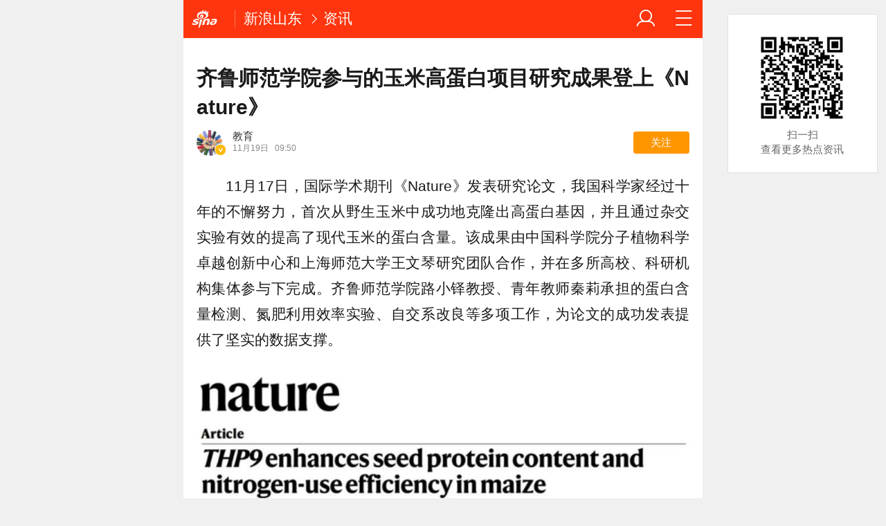

--- FILE ---
content_type: text/html; charset=utf-8
request_url: https://sd.sina.cn/news/2022-11-19/detail-imqqsmrp6765852.d.html?sinawapsharesource=newsapp&wm=3200_0001
body_size: 21342
content:

<!DOCTYPE html>
<html>
<head>
		<meta charset="utf-8" />
	<title>齐鲁师范学院参与的玉米高蛋白项目研究成果登上《Nature》_手机新浪网</title>
	<meta name="keywords" content="手机新浪网,新闻、体育、娱乐、财经、科技、房产,新浪体育,2014世界杯,巴西世界杯,2014巴西世界杯,奥运会,里约奥运会,2016奥运会,sina.cn">
	<meta name="description" content="11月17日，国际学术期刊《Nature》发表研究论文，我国科学家经过十年的不懈努力，首次从野生玉米中成功地克隆出高蛋白...">
    
    <meta name="viewport" content="width=device-width, initial-scale=1.0, maximum-scale=1.0, minimum-scale=1.0, user-scalable=no" />
	<meta name="apple-mobile-web-app-capable" content="yes" />
	<meta name="author" content="sina_mobile">
    <meta name="format-detection" content="telephone=no" />
	<meta name="referrer" content="always">
	<meta name="sudameta" content="allCIDs:203196,35595,36688,203107,56322,38866,56294">
	<meta name="router-uri" content="sinanews://sina.cn/article/detail.pg?newsId=mqqsmrp6765852-comos-sd-cms&dataidcomos:mqqsmrp6765852&pkey=default" />
<script type="text/javascript">
var ua = window.navigator.userAgent.toLowerCase();
if(ua.indexOf("sinanews") != -1){
		addScript();
	}
	
	function addScript(){
		var script = document.createElement('script');
		script.setAttribute('type','text/javascript');
		script.setAttribute('src','//mjs.sinaimg.cn/umd/hb-direct/1.0.6/index.min.js');
		script.setAttribute('integrity','sha384-6EXXx5wBExH9N6FpaXT0UQl/4bhAeXmT+oHvNkC6YtsBvSCMODuCC2RBvJcMubQd');
		script.setAttribute('crossorigin','anonymous');
		document.getElementsByTagName('head')[0].appendChild(script);
	}
		
</script>	

	
	
    <!-- seo -->
	<meta property="og:type" content="news"/>
	<meta property="og:title" content="齐鲁师范学院参与的玉米高蛋白项目研究成果登上《Nature》" />
	<meta property="og:description" content="齐鲁师范学院参与的玉米高蛋白项目研究成果登上《Nature》" />
	<meta property="og:url" content="http://sd.sina.cn/news/2022-11-19/detail-imqqsmrp6765852.d.html" />
	<meta property="article:author" content="教育"/>
	<meta property="article:published_time" content="2022-11-19 09:50:24" />
	<meta name="publishid" content="mqqsmrp6765852" />
	
	<!-- 搜索引擎 辅助抓站 -->
	<meta name="robots" content="index, follow" />
	<meta name="googlebot" content="index, follow" />
	<meta name="baidu-site-verification" content="rTnMzcp5WP" />
	<meta name="shenma-site-verification" content="0c910b838092fac1fb183f3de2eeb30a" />
	
	<!-- 添加主屏幕-->
	<meta name="apple-mobile-web-app-title" content="新浪移动_手机新浪网">
	
	<link rel="stylesheet" type="text/css" href="//n3.sinaimg.cn/default/cf7470f9/20190830/cms_style.css?t=202112091430" />
	<link rel="apple-touch-icon-precomposed" href="//mjs.sinaimg.cn/wap/online/public/images/addToHome/sina_114x114_v1.png">
	<link rel="apple-touch-icon-precomposed" href="//mjs.sinaimg.cn/wap/online/public/images/addToHome/sina_57X57_v1.png">
	
	<script type="text/javascript">	
	/*	var targetProtocol = "https:";
var targetProtocol = "https:";
if (window.location.protocol != targetProtocol&&window.location.host!='cms.pub.sina.com.cn')
 window.location.href = targetProtocol +
  window.location.href.substring(window.location.protocol.length);*/
		var sudaLogConfig = {
			uId	: '',
			url : 'http://sd.sina.com.cn/edu/news/2022-11-19/detail-imqqsmrp6765852.shtml',
			prevPageClickTime : '',
			ext1: 'cid203196,cid35595,cid36688,cid203107,cid56322,cid38866,cid56294',
		};
		/*function alert(a){
		console.log(a);
		}*/
	</script>
	 
	<script type="text/javascript" src="//mjs.sinaimg.cn/umd/base-tools-SUDA/1.1.20/index.min" integrity="sha384-qmS369WwgvEcDJJebpURcvqRw8OrPayY8S/siR+otJCdFi95oM/NSJPc/xo1p+Q/" crossorigin="anonymous"></script>
	<script>
        function rem() {var t = 100, o = 750, e = document.documentElement.clientWidth || window.innerWidth, n = Math.max(Math.min(e, 480), 320), h = 50;320 >= n && (h = Math.floor(n / o * t * .99)), n > 320 && 362 >= n && (h = Math.floor(n / o * t * 1)), n > 362 && 375 >= n && (h = Math.floor(n / o * t * 1)), n > 375 && (h = Math.floor(n / o * t * .97)), document.querySelector("html").style.fontSize = h + "px"};
        rem();
        window.onresize = function () {rem();}
    </script>
	
	<!-- css_s -->
	<!--广告组件升级  start-->
	
	<link rel="stylesheet" type="text/css" href="//mjs.sinaimg.cn/umd/wap_ads/1.1.96/style.min.css">
	<!--广告组件升级   end-->
		<link rel="stylesheet" type="text/css" href="//mjs.sinaimg.cn/wap/online/cms/article/V4/online/article_normalv4.css?v=5">
		<!-- css_e -->
	<style>
		.hd_s1{ background:#fe350e !important }
		.fl_words_ic {color: #fe350e;}
		.fl_words_num {background: #fe350e;}
		.fl_top, .fl_messges,.ft_ad {background:#fe350e;}
	</style>
	
	<!-- 正文统一文档信息配置 -->	
	<script type="text/javascript">		//统计参数问题
		var __docConfig = { 
			__domain:'ent',//文档所在域名
			__docId:'mqqsmrp6765852',//文档ID
			__docUrl:'http://sd.sina.cn/news/2022-11-19/detail-imqqsmrp6765852.d.html',//当前页面URL
			__shareUrl:'http://sd.sina.cn/news/2022-11-19/detail-imqqsmrp6765852.d.html?from=qudao',
			__sportsShortURL:'http:',
			__cmntId:'sd:comos-mqqsmrp6765852:0',//评论ID
			__cmntTotal:'0',//评论数
			__isGetUserInfo:'1',//是否需要用户信息
			__mainPic:'//n.sinaimg.cn/sd/transform/266/w640h426/20221031/5cc6-8c480a9b6e07d5c9ac188b4abc8eccd4.jpg',//图片地址
			__cmntListUrl:'https://cmnt.sina.cn/index?product=comos&index=mqqsmrp6765852&tj_ch=ent', //为空时，页面不跳转
			__gspsId:'comos:mqqsmrp6765852',//微博分享用ID		
			__suda:'article_new_cms',
			__sudapageId:'2949',
			__title:'齐鲁师范学院参与的玉米高蛋白项目研究成果登上《Nature》_手机新浪网',
			__content:'',
			__tj_ch:'ent',//统计参数
			__tj_sch:'ent',//统计参数
			__webURL:'http://sd.sina.com.cn/edu/news/2022-11-19/detail-imqqsmrp6765852.shtml',
			__ispraise:0,//是否点赞点踩
			__responeTime:'1769681379',
			__cateid:'sina_all',
			__cre:'techpagew',
			__media:'',			
			__colleid:'1769681379',
			__collekey:'a154e257f4631dea1e07367476bb71a2',
			__pkeys:'e763f314f44d682cd1dd25b5927d4d94',
			__pValue:'mqqsmrp6765852',
			__api:'//interface.sina.cn/dfz/outside/wap/news/article_getall.d.json?docID=mqqsmrp6765852&commentId=sd:comos-mqqsmrp6765852:0',
			__hotapi:'//interface.sina.cn/wap_api/hotnews.d.html',
			__hotNewsNo:40,	
			__searchsteamcnf: {
				//注释了的是可选参数，下面列出为默认值，可用“null”强制覆盖
				force: null
			},
			__isClearAd:0		};
		
		var commentConfig = {
            insertDom:'.j_cmt_wrap',
            page:'article',
            getcomments:'//interface.sina.cn/dfz/outside/wap/news/article_getall.d.json?docID=mqqsmrp6765852&commentId=sd:comos-mqqsmrp6765852:0',//评论接口
            jsonp:'jsoncallback',
            jumpCmnt:true,
            shareBtn:true,
            showNewCmnt:false,
            timeConvert:true,
            multiple:false,
            autoStart:true,
			showCollBtn:true,
			httpToHttps:true,
			channel:'sd',
			newsid:'comos-mqqsmrp6765852',
			product:'comos',
			index:'mqqsmrp6765852',
        };

		var globalConfig = {
			startTime : new Date().getTime() //页面开始渲染时间,目前应用于：日志统计、性能统计。
		}
	</script>
	<script>
        (window._ssp_global = window._ssp_global || {}).userConfig = {
            domain: "whn2.star-media.cn"
        }
		var __pushConfig = {
       		__isBanner : false, //判断是否出现banner
		}
	</script>	
	<!--script src="https://n.sinaimg.cn/default/47ed67ea/20170630/util.js?v=0630"></script-->
<meta name="sudameta" content="dataid:comos:mqqsmrp6765852" /></head>
<body class="article_body">
<div id='wx_pic' style='height:0;overflow:hidden;'>
    <img src='https://n.sinaimg.cn/www/index/sina_logo.png' />
</div>
<main class="page_main fl_padding">
	<style>.art_p{    text-indent: 2em;}
		.art_img_mini{
		margin-bottom:.2rem;
		}
		.art_box img{
		width:100%;
		}
	</style>
<!--header_s-->
<header class="hd_s1">
	

	
	
	<a href="https://sina.cn?vt=4&amp;wm=3200_0001" title="手机新浪网" class="hd_ic_lg icon_logo_m fl j_backPrePage"></a>
	<h2 class="hd_tit_l">
		
		<a class="hd_tit_a" href="http://sd.sina.cn/?vt=4&amp;wm=3200_0001" title="新浪山东">新浪山东</a>

			<small class="icon_enter hd_tit_ic"></small><a class="hd_tit_a" href="http://sd.sina.cn/news/list-p1.d.html?vt=4&amp;wm=3200_0001">资讯</a>

		
	</h2>		
	<a href="http://news.sina.cn/guide.d.html?vt=4&amp;wm=3200_0001" title="网站导航" class="hd_ic  icon_navigation fr"></a>
	<a href="https://my.sina.cn/?vt=4&amp;wm=3200_0001" title="" id="loginBox" class="hd_ic hd_ic_m icon_user fr">
		<img src="[data-uri]" class="h_user_pic">
	</a>
</header>
<!--header_e-->



<div sax-type="proxy" class="j_sax box" data-id="PDPS000000063548"></div>




<section class="s_card">
	<!--正文_s-->
	<article class="art_box">

		<!--标题_s-->
		
		<h1 class="art_tit_h1" style="-webkit-line-clamp: initial;">齐鲁师范学院参与的玉米高蛋白项目研究成果登上《Nature》</h1>		
		<!--标题_e-->
		
				<!--关注_s-->
		<section>
						<figure class="weibo_info look_info" data-uid="1647160050" data-key="1ded9a4039cc402ba3095285f36ffb57" data-time="1769681379">
				<em class="weibo_img">
					<img class="img_width" src="//tva3.sinaimg.cn/crop.0.0.180.180.50/622daaf2jw1e8qgp5bmzyj2050050aa8.jpg?KID=imgbed,tva&Expires=1769692133&ssig=orN%2Be8b6dx" />
					<span class="icon_page_v weibo_v"></span></em>
				<figcaption class="weibo_detail">
					<h2 class="weibo_user">教育</h2>
					<time class="weibo_time">
						<span class="weibo_time_day">11月19日						</span>09:50</time>
					<a class="look_sub j_article_wbreco" href="javascript:void(0)">关注</a>
				</figcaption>
			</figure>
		</section>
		<!--背景浮层-->
		<section class="fl_bg j_float_bg hide"></section>
		<!--确认弹出框-->
		<section class="fl_popup j_float_wbro hide">
			<h3 class="fl_popup_tit">确定不再关注此人吗</h3>
			<aside class="fl_popup_bottom"><a class="fl_popup_bottom_a" data-content="yes" href="javascript:void(0)">确定</a><a class="fl_popup_bottom_a" data-content="no" href="javascript:void(0)">取消</a></aside>
		</section>
		<!--关注_e-->
		
			
				<img class="sharePic hide" src="//k.sinaimg.cn/n/sd/crawl/758/w550h208/20221119/9b9d-84707dd743247609f27bd1b8fbf9649c.jpg/w700h350z1l10t10ce9.jpg" alt=""/>
				

<p class="art_p">11月17日，国际学术期刊《Nature》发表研究论文，我国科学家经过十年的不懈努力，首次从野生玉米中成功地克隆出高蛋白基因，并且通过杂交实验有效的提高了现代玉米的蛋白含量。该成果由中国科学院分子植物科学卓越创新中心和上海师范大学王文琴研究团队合作，并在多所高校、科研机构集体参与下完成。齐鲁师范学院路小铎教授、青年教师秦莉承担的蛋白含量检测、氮肥利用效率实验、自交系改良等多项工作，为论文的成功发表提供了坚实的数据支撑。</p>
<a href="JavaScript:void(0)">
										<figure class="art_img_mini j_p_gallery" data-type="simple">
											<img class="art_img_mini_img j_fullppt_cover" src="[data-uri]" w="550" h="208" data-src="http://n.sinaimg.cn/sd/crawl/758/w550h208/20221119/9b9d-84707dd743247609f27bd1b8fbf9649c.jpg" alt="" />
										<img class="j_fullppt" src="[data-uri]" w="550" h="208" data-src="http://n.sinaimg.cn/sd/crawl/758/w550h208/20221119/9b9d-84707dd743247609f27bd1b8fbf9649c.jpg" alt="" disabeld-show="true" style="display:none">
											<h2 class="art_img_tit"></h2>
										</figure>
									</a>
<a href="JavaScript:void(0)">
										<figure class="art_img_mini j_p_gallery" data-type="simple">
											<img class="art_img_mini_img j_fullppt_cover" src="[data-uri]" w="550" h="607" data-src="http://n.sinaimg.cn/sd/crawl/357/w550h607/20221119/c340-94d0590c34cf3fe9a98b0edef159103c.jpg" alt="" />
										<img class="j_fullppt" src="[data-uri]" w="550" h="607" data-src="http://n.sinaimg.cn/sd/crawl/357/w550h607/20221119/c340-94d0590c34cf3fe9a98b0edef159103c.jpg" alt="" disabeld-show="true" style="display:none">
											<h2 class="art_img_tit"></h2>
										</figure>
									</a>
<p class="art_p"><strong>重大突破：玉米蛋白质含量由8%提升到14%</strong></p>
<p class="art_p">17日，中央电视台《朝闻天下》栏目、央视网、中国新闻网等多家媒体均对此事进行了报道，这一成果缘何如此备受关注，它的发表意味着什么呢？路小铎向我们解答了疑惑。</p>
<a href="JavaScript:void(0)">
										<figure class="art_img_mini j_p_gallery" data-type="simple">
											<img class="art_img_mini_img j_fullppt_cover" src="[data-uri]" w="550" h="306" data-src="http://n.sinaimg.cn/sd/crawl/56/w550h306/20221119/bc1c-7e9a91c1657f6ee1c8519dba3936d80b.png" alt="" />
										<img class="j_fullppt" src="[data-uri]" w="550" h="306" data-src="http://n.sinaimg.cn/sd/crawl/56/w550h306/20221119/bc1c-7e9a91c1657f6ee1c8519dba3936d80b.png" alt="" disabeld-show="true" style="display:none">
											<h2 class="art_img_tit"></h2>
										</figure>
									</a>
<p class="art_p">这是保障国家粮食安全的重大战略需求。“从国家战略的角度来讲，玉米蛋白质含量的提升，可以有效缓解我国对大豆进口的压力，保障我国饲料工业和养殖业健康发展，保障市民肉蛋奶的供应。”路小铎介绍，中国目前动物饲料中的蛋白质含量主要来源于大豆豆粕，豆粕的蛋白质含量能达到45%，但我国自主生产的大豆远不能满足畜禽养殖的需求，85%以上的大豆依赖进口，“我国每年进口大豆1亿吨，相当于6—7亿亩耕地的产量。而我国的耕地总量18亿亩，种植大豆的耕地严重不足。”如果国外对大豆实施进口垄断，那么我国肉蛋奶的供应将出现问题，直接影响人民群众生活质量。</p>
<p class="art_p">路小铎敏锐地关注到这一“卡脖子”问题，并积极探索有效打破“制约”的新路径。“除了蛋白含量低，玉米富含各种营养元素，各种饲料配表中也必有玉米。”他介绍，玉米产量高，有效能量多，是最常用而且用量最大的一种能饲料，有“饲料之王”的美称，如果普通玉米蛋白含量每提高一个百分点，相当于中国可以少进口近800万吨大豆。</p>
<p class="art_p">提升玉米蛋白含量，除了具备社会效益，经济效益也不容忽视，“豆粕和玉米的价格差距较大，豆粕比玉米高1000元/吨左右，提升玉米蛋白含量可以有效降低饲料成本，从而降低肉蛋奶的生产成本。”是保障我国畜禽养殖业和饲料加工业健康发展的重要途径之一。</p>
<p class="art_p"><strong>机遇降临：达成研究+育种+蛋白检测合作意向</strong></p>
<p class="art_p">十年磨一剑。从十年前关注到这一重要的社会问题，路小铎就一直致力于玉米育种等方面的研究。2018年8月，由齐鲁师范学院举办的“第三届玉米功能基因组学术研讨会”上，路小铎与上海生命科学研究院植物生理生态研究所课题组长、研究员巫永睿相遇，两人志趣相投，相谈甚欢，自此开启了高蛋白玉米研发攻关的合作之路。</p>
<a href="JavaScript:void(0)">
										<figure class="art_img_mini j_p_gallery" data-type="simple">
											<img class="art_img_mini_img j_fullppt_cover" src="[data-uri]" w="550" h="366" data-src="http://n.sinaimg.cn/sd/crawl/116/w550h366/20221119/65b6-5592836bb2586ce8e7ebdf119c867c7b.jpg" alt="" />
										<img class="j_fullppt" src="[data-uri]" w="550" h="366" data-src="http://n.sinaimg.cn/sd/crawl/116/w550h366/20221119/65b6-5592836bb2586ce8e7ebdf119c867c7b.jpg" alt="" disabeld-show="true" style="display:none">
											<h2 class="art_img_tit"></h2>
										</figure>
									</a>
<p class="art_p">巫永睿研究团队于2012年开始进行玉米高蛋白供体材料的筛选、蛋白含量测定、遗传分析以及群体构建，科研人员实验发现，野生玉米在没有施加蛋白条件下，种子蛋白含量都高达30%，是现代普通栽培玉米的三倍，表明野生玉米含有控制高蛋白含量的关键基因。</p>
<p class="art_p">2019年，路小铎科研团队与巫永睿科研团队达成研究+育种+蛋白检测合作意向。三亚南繁基地、银川基地、合肥基地……路小铎和科研团队开启了大规模田间试验，将野生玉米高蛋白基因通过多代杂交回交，引入到我国推广面积最大的玉米生产栽培品种郑单958中，可以显著提高蛋白含量，表明该基因在培育高蛋白玉米中具有重要的应用潜能，这个基因还能够提高氮素的同化效率，减少对化肥的使用，对环境保护都具有重大的意义。2020年8月10日，巫永睿带领团队优秀人才来到齐鲁师范学院参观指导工作，并召开“高蛋白玉米品种研发及产业化研讨会”，双方持续推进高蛋白项目。2021年3月，路小铎科研团队将检测的数千份高蛋白含量玉米和秸秆样本提交给巫永睿研究团队，高蛋白玉米项目得以快速推进。</p>
<a href="JavaScript:void(0)">
										<figure class="art_img_mini j_p_gallery" data-type="simple">
											<img class="art_img_mini_img j_fullppt_cover" src="[data-uri]" w="550" h="307" data-src="http://n.sinaimg.cn/sd/crawl/57/w550h307/20221119/48ee-ad7448b99aaab36e7c22d93d1c12f986.png" alt="" />
										<img class="j_fullppt" src="[data-uri]" w="550" h="307" data-src="http://n.sinaimg.cn/sd/crawl/57/w550h307/20221119/48ee-ad7448b99aaab36e7c22d93d1c12f986.png" alt="" disabeld-show="true" style="display:none">
											<h2 class="art_img_tit"></h2>
										</figure>
									</a>
<p class="art_p">经过不断的研究、培育，最终玉米蛋白含量由原来的7%-8.5%，提升到了现在的14%。“目前达到的蛋白含量能够满足培育肥猪的饲料蛋白需求，可以不用添加豆粕。”14%的目标的突破，已经实现了巨大跨越，但路小铎科研团队与巫永睿科研团队还有更高的目标—将玉米的蛋白含量提升至18%！再提升至21%！满足各种需求的饲料蛋白需求，届时，中国的饲料将不必再依赖于进口大豆，实现“蛋白自由”。</p>
<p class="art_p"><strong>严谨治学：每一个实验数据亲自把关</strong></p>
<p class="art_p">骐骥千里，非一日之功。路小铎及其团队在提升玉米蛋白含量方面取得的重大突破，靠的是日积月累的积淀，持之以恒的坚守，埋头苦干的精神。</p>
<a href="JavaScript:void(0)">
										<figure class="art_img_mini j_p_gallery" data-type="simple">
											<img class="art_img_mini_img j_fullppt_cover" src="[data-uri]" w="550" h="734" data-src="http://n.sinaimg.cn/sd/crawl/484/w550h734/20221119/a805-c58781d6db7125ee9b2d1abe1a003485.jpg" alt="" />
										<img class="j_fullppt" src="[data-uri]" w="550" h="734" data-src="http://n.sinaimg.cn/sd/crawl/484/w550h734/20221119/a805-c58781d6db7125ee9b2d1abe1a003485.jpg" alt="" disabeld-show="true" style="display:none">
											<h2 class="art_img_tit"></h2>
										</figure>
									</a>
<p class="art_p">厚积薄发，玉汝于成。长期致力于玉米遗传育种研究工作，路小铎团队在玉米营养品质和青贮玉米等领域积累了丰富的资源和应用经验。他们构建了全世界第一个近饱和的玉米EMS突变体库，覆盖了玉米36933个基因，覆盖率达到了93.9%。先后主持多个国家级、省级自然基金项目，在国际著名期刊上发表学术论文十余篇，申请国家发明专利四项，获国务院特殊津贴，获得省部级奖励2项。</p>
<p class="art_p">一颗颗如珍珠般璀璨的玉米粒儿，映照着的是一颗颗炙热而虔诚的心灵。头戴草帽、格子衬衫、短裤、运动鞋……在玉米育种基地，路小铎朴实的就像一个地地道道的农民。听起来高大上的生物科研背后，是他十几年如一日在玉米地里的默默坚守。团队在章丘区旭升村承包了20亩土地，建成了玉米育种基地，还与其他企业、机构合作，在海南、银川、安徽等地建有育种试验基地。育种基地里的一切事项，路小铎都亲自参与。</p>
<a href="JavaScript:void(0)">
										<figure class="art_img_mini j_p_gallery" data-type="simple">
											<img class="art_img_mini_img j_fullppt_cover" src="[data-uri]" w="550" h="733" data-src="http://n.sinaimg.cn/sd/crawl/483/w550h733/20221119/9e6c-5c31286ad9615fb82096635bece7c360.jpg" alt="" />
										<img class="j_fullppt" src="[data-uri]" w="550" h="733" data-src="http://n.sinaimg.cn/sd/crawl/483/w550h733/20221119/9e6c-5c31286ad9615fb82096635bece7c360.jpg" alt="" disabeld-show="true" style="display:none">
											<h2 class="art_img_tit"></h2>
										</figure>
									</a>
<p class="art_p">“从整理种子，到播种，统计出苗率，抽雄期，吐丝期，开花期，包括除草、打药、间苗、套袋、授粉、收种子等工作，他都是亲力亲为。”团队成员秦莉介绍，从未在家里干过农活的她，一开始加入团队时很不适应，粗糙的手上长满了厚厚的茧子，密不透风的玉米地里热到中暑，有时一天下来累到嚎啕大哭……但看着路老师比他们更辛苦更疲惫的身影，她和伙伴们的委屈便消解了很多，咬紧牙关坚持下来。她也慢慢理解了老师的苦心，“这是老师严谨治学的体现，他对每一项实验数据进行精确把关，不能有丝毫错误，因为他常说，一点错误就会影响结果的真实性。”</p>
<a href="JavaScript:void(0)">
										<figure class="art_img_mini j_p_gallery" data-type="simple">
											<img class="art_img_mini_img j_fullppt_cover" src="[data-uri]" w="550" h="413" data-src="http://n.sinaimg.cn/sd/crawl/163/w550h413/20221119/e572-b14f2406b53c5832e8a257e820da4fb3.jpg" alt="" />
										<img class="j_fullppt" src="[data-uri]" w="550" h="413" data-src="http://n.sinaimg.cn/sd/crawl/163/w550h413/20221119/e572-b14f2406b53c5832e8a257e820da4fb3.jpg" alt="" disabeld-show="true" style="display:none">
											<h2 class="art_img_tit"></h2>
										</figure>
									</a>
<a href="JavaScript:void(0)">
										<figure class="art_img_mini j_p_gallery" data-type="simple">
											<img class="art_img_mini_img j_fullppt_cover" src="[data-uri]" w="550" h="413" data-src="http://n.sinaimg.cn/sd/crawl/163/w550h413/20221119/6f21-fe644a51191e993dd871bf216ec0af76.jpg" alt="" />
										<img class="j_fullppt" src="[data-uri]" w="550" h="413" data-src="http://n.sinaimg.cn/sd/crawl/163/w550h413/20221119/6f21-fe644a51191e993dd871bf216ec0af76.jpg" alt="" disabeld-show="true" style="display:none">
											<h2 class="art_img_tit"></h2>
										</figure>
									</a>
<p class="art_p">严肃的外表下，路小铎拥有着一颗善良柔软的心。今年上半年，学校疫情形势较为严峻，路小铎科研团队不仅积极配合学校疫情防控政策，主动投身疫情防控志愿服务工作，还捐款5万元，助力学校疫情防控工作，展现出浓厚的家国情怀和担当精神。</p>
<a href="JavaScript:void(0)">
										<figure class="art_img_mini j_p_gallery" data-type="simple">
											<img class="art_img_mini_img j_fullppt_cover" src="[data-uri]" w="550" h="363" data-src="http://n.sinaimg.cn/sd/crawl/113/w550h363/20221119/f14f-9339b71305638fd163aff3d8f1be14a7.jpg" alt="" />
										<img class="j_fullppt" src="[data-uri]" w="550" h="363" data-src="http://n.sinaimg.cn/sd/crawl/113/w550h363/20221119/f14f-9339b71305638fd163aff3d8f1be14a7.jpg" alt="" disabeld-show="true" style="display:none">
											<h2 class="art_img_tit"></h2>
										</figure>
									</a>
<p class="art_p"><strong>未来展望：让国人吃上各品类高品质玉米</strong></p>
<p class="art_p">做好青贮玉米，服务国家发展，是路小铎和团队不变的初心。在此之余，让人类生活品质不断提升也是团队孜孜以求的目标。</p>
<p class="art_p">在路小铎眼里，未来能够搬上百姓餐桌的玉米，应做到“好吃、好看、有营养。”团队也一直在为这个目标而努力。在旭升村的玉米基地，20余亩的玉米地里，种植了上百种不同功能的玉米，如叶酸玉米、β-胡萝卜素玉米、控糖玉米、奶牛专用玉米、高蛋白玉米等等。</p>
<a href="JavaScript:void(0)">
										<figure class="art_img_mini j_p_gallery" data-type="simple">
											<img class="art_img_mini_img j_fullppt_cover" src="[data-uri]" w="550" h="413" data-src="http://n.sinaimg.cn/sd/crawl/163/w550h413/20221119/6646-eb2bf724edf66f856555f4cd24b35dae.jpg" alt="" />
										<img class="j_fullppt" src="[data-uri]" w="550" h="413" data-src="http://n.sinaimg.cn/sd/crawl/163/w550h413/20221119/6646-eb2bf724edf66f856555f4cd24b35dae.jpg" alt="" disabeld-show="true" style="display:none">
											<h2 class="art_img_tit"></h2>
										</figure>
									</a>
<p class="art_p">他举例，我国有8000万慢性病患者，其中叶酸缺乏是重要因素。补充叶酸不仅孕妇需要，普通人群也十分必要。高叶酸水果玉米不仅口感清甜，可以像水果一样生吃，而且天然叶酸含量极高，一天一根即可满足普通人叶酸需求，两到三根可以满足孕妇叶酸需求，无需再服用市面上的工业叶酸营养品。而控糖玉米则可以通过食用玉米而达到减肥减脂，控制糖尿病的目的。</p>
<p class="art_p">高品质玉米育种研究也带来了高回报。一家食品企业关注到高叶酸玉米的极强应用价值后，董事长亲自带队到校洽谈合作，下一步，团队也将带领学生进行创新创业项目的孵化……现在路小铎团队每年能够为学校创收300余万元，为学校高质量发展及应用型高校建设带来强大助推力。</p>
<p class="art_p">宝剑锋从磨砺出，梅花香自苦寒来。正是凭着多年来的孜孜以求、永不服输的拼搏精神，路小铎和团队才能在玉米分子育种研究的道路上不断开拓出广阔新天地。他期盼着，通过高蛋白玉米、高叶酸玉米等的培育，实现未来粮食安全与改善营养状况的双促进，不断挖掘绿色农业可持续发展的巨大潜力。</p>
<div id='wx_pic' style='height:0;overflow:hidden;'>
    <img src='https://n.sinaimg.cn/www/index/sina_logo.png' />
</div>	

<!-- 分享模块_s -->
<section class="art_share">分享文章到:
	<a href="JavaScript:void(0)" title="分享到微博" class="art_share_weibo j_share_platform" data-platform="SinaWeibo">
		<img class="img_width" src="//mjs.sinaimg.cn/wap/online/cms/article/V4/images/share_weibo.png" />
	</a>
</section>
<!-- 分享模块_e -->

	</article>
	<!--正文_e-->


<!-- 相关视频_s -->
<section class="s_card j_relevent_video hide"></section>
<!-- 相关视频_e -->
<section class="s_card article_banner_ad">
	<aside class="feed_box">
<div sax-type="proxy" class="j_sax" data-inserttype="0" data-id="PDPS000000063783"></div>
	</aside>
</section>

<div  class="j_native_klm170523 s_card_white s_card_white_m" >   <a class="m_f_a com_da" href="javascript:void(0);">    <figure class="m_f_div" style="    width: 1.5rem;">     <img class="img_width finpic" src="http://n.sinaimg.cn/default/20150729/633G-fxfhxmp9751183.jpg">    </figure>    <aside class="m_f_con">     <h2 class="m_f_con_t cm_tit">更多精彩内容，请关注微信号sina_shandong，在这里看见山东。</h2>     <h3 class="m_f_con_t cm_tit_solo m_f_con_t_s"></h3>     <blockquote class="cm_f_ic">           </blockquote>    </aside>   </a>  </div>





</section>




<!--相关新闻_s-->
<section class="s_card ">
	<h2 class="card_tit">相关新闻</h2>
	<aside class="feed_box j_relevent_box_dfz" id="j_relevent_news_dfz" data-sudaclick="recommend_news">
		
		
		
		
		<a class="m_f_a" href="https://sd.sina.cn/news/2026-01-27/detail-inhitxit9691794.d.html?vt=4&amp;wm=3200_0001" ><figure class="m_f_div"><img class="img_width j_art_lazy finpic" data-src="http://k.sinaimg.cn/n/sd/transform/266/w640h426/20260127/b194-2a90e5b104e1ff64e1232a245840c43f.jpg/w200h134dc8.jpg" data-lazy-type="img_bg" src="[data-uri]" alt="清华学子深度调研烟台高新区 共绘“科技+人文”双轮驱动的引才新图景"></figure><aside class="m_f_con"><h2 class="m_f_con_t cm_tit title">清华学子深度调研烟台高新区 共绘“科技+人文”双轮驱动的引才新图景</h2><blockquote class="cm_f_ic"></blockquote></aside></a>
			
		
		<a class="m_f_a" href="https://sd.sina.cn/news/2026-01-27/detail-inhitxiw5582913.d.html?vt=4&amp;wm=3200_0001" ><figure class="m_f_div"><img class="img_width j_art_lazy finpic" data-src="http://k.sinaimg.cn/n/sd/transform/266/w640h426/20260127/4918-c3e6bcc99b98f63ca99ff54339ad4e13.png/w200h13483e.jpg" data-lazy-type="img_bg" src="[data-uri]" alt="乌克兰清华学子眼中的烟台密码：在历史与创新中看见城市力量"></figure><aside class="m_f_con"><h2 class="m_f_con_t cm_tit title">乌克兰清华学子眼中的烟台密码：在历史与创新中看见城市力量</h2><blockquote class="cm_f_ic"></blockquote></aside></a>
			
		
		<a class="m_f_a" href="https://sd.sina.cn/news/2026-01-27/detail-inhitszx8283419.d.html?vt=4&amp;wm=3200_0001" ><figure class="m_f_div"><img class="img_width j_art_lazy finpic" data-src="//n.sinaimg.cn/sd/transform/116/w550h366/20260127/00a3-77516013237e2081c16fa19afc57d28a.png" data-lazy-type="img_bg" src="[data-uri]" alt="当清华遇见烟台 一场双向奔赴的青春之约"></figure><aside class="m_f_con"><h2 class="m_f_con_t cm_tit title">当清华遇见烟台 一场双向奔赴的青春之约</h2><blockquote class="cm_f_ic"></blockquote></aside></a>
			
		
		<a class="m_f_a" href="https://sd.sina.cn/news/2026-01-19/detail-inhhvsft7953124.d.html?vt=4&amp;wm=3200_0001" ><figure class="m_f_div"><img class="img_width j_art_lazy finpic" data-src="//n.sinaimg.cn/sd/transform/59/w550h309/20260119/2596-1864605991bdc23661bdfdbb774d8267.png" data-lazy-type="img_bg" src="[data-uri]" alt="赋能国际发展 破解成长困境——韩国工读项目说明会圆满举办"></figure><aside class="m_f_con"><h2 class="m_f_con_t cm_tit title">赋能国际发展 破解成长困境——韩国工读项目说明会圆满举办</h2><blockquote class="cm_f_ic"></blockquote></aside></a>
					
		
		
	</aside>
</section>
<!--相关新闻_e-->

<!--评论_s-->
<section class="s_card j_cmt_wrap"></section>
<!--评论_e--><section class="s_card" style="
    text-align: center;
">
<div class="article_push">
	<div data-sudaclick="adtaobao" class="ad_outline"><script>(function(f){var b=f.createElement("script"),g=f.getElementsByTagName("head")[0];var e={pid:"mm_44735323_9270105_33416394",width:"300",height:"110"};window.alimama_m_show||(b.charset="utf-8",b.async=!0,b.src="http://cdn.tanx.com/t/m/m.js",g.insertBefore(b,g.firstChild));f.write("<iframe frameborder=0 scrolling='no' marginwidth='0' marginheight='0' style='display:none;' id='tanx-a-"+e.pid+"'></iframe>");alimama_m=window.alimama_m||[];alimama_m.push(e)})(document);</script></div>
</div></section>	

<!--广告_e-->


<style>
	.xc_tab_box{padding-bottom:0;}
	.xc_da{display: block;
    padding-bottom: .3rem;}
</style>
	



<!--推荐阅读_s-->
<section class="s_card j_article_relevent">
	<h2 class="card_tit">推荐阅读</h2>
	<aside class="feed_box j_relevent_box_dfz" id="j_relevent_reading_dfz" data-sudaclick="recommend_news">
	
	</aside>
	<aside class="feed_box j_relevent_box" style="display:none;" id="j_relevent_reading" data-sudaclick="recommend_news">
		
	</aside>
	<section class="loading j_load_bar">
		<span class="loading_ic icon_s_refresh"></span><span class="loading_txt">加载中...</span>
	</section>
</section>

<!--推荐阅读_e-->

	    <!--footer_s-->
    <footer class="ft">
        <nav class="hd_nav  ft_nav" style="display:none;">
									<a class="hd_nav_a ft_nav_a" href="https://video.sina.cn/?vt=4&amp;wm=3200_0001" title="视频">视频</a>
						<a class="hd_nav_a ft_nav_a" href="https://bn.sina.cn/?vt=4&amp;wm=3200_0001" title="直播">直播</a>
						<a class="hd_nav_a ft_nav_a" href="https://photo.sina.cn/?vt=4&amp;wm=3200_0001" title="美图">美图</a>
						<a class="hd_nav_a ft_nav_a" href="https://blog.sina.cn/?vt=4&amp;wm=3200_0001" title="博客">博客</a>
						<a class="hd_nav_a ft_nav_a" href="https://k.sina.cn/?vt=4&amp;wm=3200_0001" title="看点">看点</a>
						<a class="hd_nav_a ft_nav_a" href="http://gov.sina.cn/?vt=4&amp;wm=3200_0001" title="政务">政务</a>
						<a class="hd_nav_a ft_nav_a" href="https://joke.sina.cn/?vt=4&amp;wm=3200_0001" title="搞笑">搞笑</a>
						<a class="hd_nav_a ft_nav_a" href="https://ent.sina.cn/star/index.d.html?vt=4&amp;wm=3200_0001" title="八卦">八卦</a>
						<a class="hd_nav_a ft_nav_a" href="https://eladies.sina.cn/feel?vt=4&amp;wm=3200_0001" title="情感">情感</a>
						<a class="hd_nav_a ft_nav_a" href="https://travel.sina.cn/?vt=4&amp;wm=3200_0001" title="旅游">旅游</a>
						<a class="hd_nav_a ft_nav_a" href="https://fo.sina.cn/?vt=4&amp;wm=3200_0001" title="佛学">佛学</a>
						<a class="hd_nav_a ft_nav_a" href="https://zhongce.sina.cn/?vt=4&amp;wm=3200_0001" title="众测">众测</a>
						        </nav>
        <address class="ft_ad">
            <nav class="ft_down">
				<a class="ft_down_a" href="https://sina.cn?vt=4&amp;wm=3200_0001" title="首页">首页</a>
                <a class="ft_down_a" href="//so.sina.cn/palmnews/?vt=4&amp;wm=3200_0001&amp;id=105" title="客户端下载">客户端下载</a>
                <a class="ft_down_a" href="//news.sina.cn/guide.d.html?vt=4&amp;wm=3200_0001" title="导航">导航</a>
                <a class="ft_down_a" href="//lives.sina.cn/live/live?vt=4&amp;wm=3200_0001&amp;id=314" title="吐槽">吐槽</a>
                <a class="ft_down_a" href="//comment5.sina.cn/comment/skin/feedback.html?vt=4&amp;wm=3200_0001&amp;channel=ly&amp;newsid=888" title="举报">举报</a>
            </nav>
            <p class="ft_down_p1"><a href="//www.12377.cn/" style="color:#e8f5fd">中央网信办举报中心</a></p>
            <p class="ft_down_p2">违法和不良信息举报电话：010-62675637</p>
            <p class="ft_down_p3">Sina.cn(京ICP0000007) &nbsp; 2026-01-29 18:09</p>
        </address>
    </footer>
    <!--footers_e-->
		</main>
	<section class="alert-module j_alert_box" style="display:none;"><i class="j_alert_text"></i></section>

	<!--图片统计_s-->
	<script type="text/javascript">
		var articleMaskLayer = {
			ch:'ent',
			isPV:true
		}
	</script>
<script src="//mjs.sinaimg.cn/umd/wap_ads/1.1.96/index.min.js"></script>
<script src="https://mjs.sinaimg.cn/wap/online/public/share/shareWx_main.js">
	<!--图片统计_s-->

	
		<div sax-type='lmt' class="rst260129 j_lmt_w" data-id=""></div>
	<script sax-type="lmt" type="text/html">
		<div class="lmt_w">
			<span class="lmt_c_w icon_com"></span>
	        <a href="<% content[0].link[0] %>">
	            <img class="lmt_img" alt="<% content[0].src[1] %>" src="<% content[0].src[0] %>">
	        </a>
        </div>
    </script>

	<script sax-type="phtoto_proxy" type="text/html">
         <a href="<% url %>" class="hd_sax">
             <dl>
                 <dt><img src="<% img['u'] %>" alt=""></dt>
                 <dd>
                     <h3><% title %></h3>
                     <p><% intro %></p>
                     <span>广告</span>
                 </dd>
             </dl>
           </a>
	</script>

	<script sax-type="sax_5" type="text/html">
		<a href="<% content[0].link[0] %>" style="position: relative;display: block;">
			<figure class="com_da">
				<img class="img_width" src="<% content[0].src[0] %>" alt="<% content[0].src[1] %>">
				<mark class="com_da_m">广告</mark>				
			</figure>		
		</a>
	</script>

	<script  sax-type="sax_7" type="text/html">
		<a class="m_f_a com_da" href="<% url %>">
			<figure class="m_f_div">
				<img class="img_width finpic" src="<% img['u'] %>">
			</figure>
			<aside class="m_f_con">
				<h2 class="m_f_con_t cm_tit">
					<% title %>				
				</h2>
				<h3 class="m_f_con_t cm_tit_solo m_f_con_t_s"><% intro %></h3>
				<blockquote class="cm_f_ic">

					<mark class="cm_mark">广告</mark>
					<em class="m_f_con_n fr">1.6万<span class="m_f_con_ic icon_com"></span></em>
				</blockquote>
			</aside>
		</a>
	</script>
<script src="//mjs.sinaimg.cn/wap/project/article_video/0.0.85/vendor/vendor.min.js"></script>


	<script sax-type="sax_taobao" type="text/html">
		<a href="<% content[0].link[0] %>" style="position: relative;display: block;height:100%" >
			<img src="<% content[0].src[0] %>" alt="<% content[0].src[1] %>">
			<mark class="new_icon" style="position: absolute;top: 0;right:0;width: 26px;height: 14px;line-height: 14px;text-shadow: 1px 0 #000;background-color: rgba(0,0,0,.18);color: #fff;font-size: 10px;-webkit-transform: scale(.6);transform: scale(.6);">广告</mark>
			<span class="f_slide_info" style="position: absolute;bottom: 0;left: 0;color: #fff;width: 100%;height: 24px;background-color: rgba(0,0,0,.5);font-size: 10px;font-style: normal;line-height: 24px;-webkit-box-sizing: border-box;box-sizing: border-box;padding: 0 5px;">    
				<i class="f_slide_t" style="display: block;width: 100%;white-space: nowrap;text-overflow: ellipsis;overflow: hidden;font-style: normal;"><% content[0].src[1] %></i>   
			</span>
		</a>
	</script>
	
	<script src="https://mjss.sinaimg.cn/wap/public/suda/201611311000/suda_map.min.js?v=1"></script>  
	<script type="text/javascript"> 	
		var sudaMapConfig = { 
			uId:'', 
			pageId : '2949' 
		}; 
		suda_init(sudaMapConfig.pageId, 100);
		window.wap_class = "rst260129";
		window.native_class = "j_native_rst260129";
	</script>
	
		
	<script src="//n.sinaimg.cn/default/79e952e2/20181109/articlev5.js"></script>
	<!--含有sax.sina.com.cn已更新为v5版本script src="https://n.sinaimg.cn/default/47ed67ea/20170626/articlev4.js?v=2"></script-->

<!--2022/11/21 yifan16注释 评论改造，因依赖这个js文件-->
<!-- 	<script src="https://n.sinaimg.cn/default/47ed67ea/20170630/index.min.js?v=0630"></script> -->
<script src="https://mjs.sinaimg.cn/wap/module/base/js/zepto.min.js"></script>
<script src="https://mjs.sinaimg.cn/wap/online/public/newExposure/v2/newExposure.min.js"></script>
<script src="https://mjs.sinaimg.cn/wap/online/public/tytrack/main.js "></script>

	<script> window.tyTrack($('#feed_box j_relevent_box_dfz'));</script>
<script>
	
	
window.dfz_fy_zwy_pdps2='PDPS000000063784';
window.dfz_fy_zwy_pdps5='PDPS000000063785';
window.dfz_fy_zwy_pdps10='PDPS000000063786';
window.dfz_fy_zwy_pdps13='PDPS000000059123';
window.dfz_fy_zwy_pdps16='PDPS000000059124';
window.dfz_fy_zwy_pdps19='PDPS000000059125';
//window.dfz_leju4='';
//window.dfz_leju8='';
//window.dfz_leju4_l='';
//window.dfz_leju8_l='';
$(function(){

setTimeout(function(){

 var url='//cre.dp.sina.cn/api/v3/get?cateid=sina_all&cre=tianyi&mod=wlocal&merge=3&statics=1&action=0&up=0&down=0&length=20&fields=url%2Csurl%2Cmtitle%2Cstitle%2Ctitle%2Cwapurls%2Cwapurl%2Cimg%2Ccomment_count%2Ctype%2Cctime&local_code=sd';
	$.ajax({
    url:url,
    type:"get",
    dataType:'jsonp',
    callback:'_sinaads_cbs_b4nlkg',
    success:function(data){
		var new_arr = [];
		if(data.status.code==0&&data.data[0].reason!=98){
			console.debug(data.data);
			
			dfz_inter(1,data);
		}else{
			dfz_inter(1,'');
			
		}
		
	}})

	
	

function dfz_inter(page,ty_data){
	$.get("https://interface.sina.cn/dfz/outside/wap/index_v2.d.html?pos=333&ad_num=0&col=56322",
	{
	show_num:26
	}

	,function(data){
	//console.debug(data);
		if(data.result.status.code==0){
			var htmls='';
			if(ty_data){
				var new_obj = Object.assign(ty_data, data.result.data);
				console.log(new_obj);
			}else{
				var new_obj=data.result.data;
			}
			var total = 0;
			if(new_obj.data){
				for(total;total<new_obj.data.length;total++){
					if(new_obj.data[total].mthumbs){
						var isHttpImgSrc =new_obj.data[total].thumb?new_obj.data[total].thumb:new_obj.data[total].mthumbs[0];
					}else{
						var isHttpImgSrc =new_obj.data[total].thumb?new_obj.data[total].thumb:'';
					}
					
						
					var isHttpTitle = new_obj.data[total].title?new_obj.data[total].title:new_obj.data[total].mintro;
					if(isHttpImgSrc==''){
						var single_one = '<a class="m_f_a j_nativeLiteCell" href='+new_obj.data[total].surl+' data-info='+new_obj.data[total].info+'><aside class="m_f_con"><h2 class="m_f_con_t cm_tit title">'+isHttpTitle+'</h2><blockquote class="cm_f_ic"><em class="m_f_con_n fr" style="display:none;"><span class="m_f_con_ic icon_com"></span></em></blockquote></aside></a>';
					}else{
					var single_one = '<a class="m_f_a j_nativeLiteCell" href='+new_obj.data[total].surl+' data-info='+new_obj.data[total].info+'><figure class="m_f_div"><img class="img_width j_art_lazy finpic" data-src='+'//z'+Math.floor(Math.random()*10)+'.sinaimg.cn/auto/crop?img='+encodeURIComponent(isHttpImgSrc)+'&size=200_134'+' data-lazy-type="img_bg" src='+'//z'+Math.floor(Math.random()*10)+'.sinaimg.cn/auto/crop?img='+encodeURIComponent(isHttpImgSrc)+'&size=200_134'+' alt='+isHttpTitle+'></figure><aside class="m_f_con"><h2 class="m_f_con_t cm_tit title">'+isHttpTitle+'</h2><blockquote class="cm_f_ic"><em class="m_f_con_n fr" style="display:none;"><span class="m_f_con_ic icon_com"></span></em></blockquote></aside></a>';
					}					
					
					
					if(total==1){
						htmls+='<div sax-type="proxy" class="j_native" data-id='+dfz_fy_zwy_pdps2+'></div>';
					}else if(total==4){
							 htmls+='<div sax-type="proxy" class="j_native" data-id='+dfz_fy_zwy_pdps5+'></div>';
					}else if(total==9){
							 htmls+='<div sax-type="proxy" class="j_native" data-id='+dfz_fy_zwy_pdps10+'></div>';
					}else if(total==12){
							 htmls+='<div sax-type="proxy" class="j_native" data-id='+dfz_fy_zwy_pdps13+' ></div>';
					}else if(total==15){
							 htmls+='<div sax-type="proxy" class="j_native" data-id='+dfz_fy_zwy_pdps16+' ></div>';
					}else if(total==18){
							 htmls+='<div sax-type="proxy" class="j_native" data-id='+dfz_fy_zwy_pdps19+'></div>';
					}else{
					
						
					htmls+=single_one;
					}
					
				}
			}
			//console.log(new_obj);
		}
		
		if(total<26){
			//console.log(new_obj.list);
			//console.log(total);
			for(var j=0;j<26-total;j++){
				if(total+j==1){
						htmls+='<div sax-type="proxy" class="j_native" data-id='+dfz_fy_zwy_pdps2+'></div>';
					
					}else if(total+j==4){
							 htmls+='<div sax-type="proxy" class="j_native" data-id='+dfz_fy_zwy_pdps5+'"></div>';
					}else if(total+j==9){
							 htmls+='<div sax-type="proxy" class="j_native" data-id='+dfz_fy_zwy_pdps10+'></div>';
					}else if(total+j==12){
							 htmls+='<div sax-type="proxy" class="j_native" data-id='+dfz_fy_zwy_pdps13+' ></div>';
					}else if(total+j==15){
							 htmls+='<div sax-type="proxy" class="j_native" data-id='+dfz_fy_zwy_pdps16+' ></div>';
					}else if(total+j==18){
							 htmls+='<div sax-type="proxy" class="j_native" data-id='+dfz_fy_zwy_pdps19+' ></div>';
					}else{
						var isHttpImgSrc =new_obj.list[j].allPics.pics[0].imgurl;
						htmls+='<a class="m_f_a j_nativeLiteCell" href='+new_obj.list[j].URL+' data-info="" ><figure class="m_f_div"><img class="img_width j_art_lazy finpic" data-src='+'//z'+Math.floor(Math.random()*10)+'.sinaimg.cn/auto/crop?img='+encodeURIComponent(isHttpImgSrc)+'&size=200_134'+' data-lazy-type="img_bg" src='+'//z'+Math.floor(Math.random()*10)+'.sinaimg.cn/auto/crop?img='+encodeURIComponent(isHttpImgSrc)+'&size=200_134'+' alt='+new_obj.list[j].langtitle+'></figure><aside class="m_f_con"><h2 class="m_f_con_t cm_tit title">'+new_obj.list[j].langtitle+'</h2><blockquote class="cm_f_ic"><em class="m_f_con_n fr" style="display:none;"><span class="m_f_con_ic icon_com"></span></em></blockquote></aside></a>';	
					}
			}
			
		}
		$('#j_relevent_reading_dfz').html(htmls);
		/*$('.j_nativeLiteCell').eq(3).attr('href',dfz_leju4_l);
		$('.j_nativeLiteCell').eq(3).html(dfz_leju4);
		$('.j_nativeLiteCell').eq(7).attr('href',dfz_leju8_l);
		$('.j_nativeLiteCell').eq(7).html(dfz_leju8);*/
	//dev_v4
		tyTrack($('#j_relevent_reading_dfz'));
		 $('.j_load_bar').hide();

		
		 function getAMData() {
                var t = {
                    ds: window.screen.width + "*" + window.screen.height,
                    ov: navigator.userAgent.toLowerCase().indexOf("iphone") > -1 ? "ios" : "android"
                };
                return JSON.stringify(t)
            }
			function getMode(t) {
                    try {
                        return this.set("check", 1),
                        this.get(t)
                    } catch (e) {}
                }
		var sinaSax=function(){
    "use strict";
    var t={
            saxType: {},
            sax: [{
                "class": "j_sax",
                url:"https://sax.sina.cn/wap/impress",
                id: "id",
                pv: "content-0-pv",
                data: "ad",
                urlFix: function() {
                    var t = getAMData();
                    return "&rotate_count=" + parseInt(isNaN(getMode("sax_wap")) ? 1e3 * Math.random() : i.storage.get("sax_wap")) + "&am=" + encodeURIComponent(t)
                }
            }, {
                "class": "j_native",
                url: "https://sax.sina.cn/native/impress",
                id: "pdps",
                pv: "pvmonitor",
                urlFix: function() {
                    var t = getAMData();
                    return "&rotate_count=" + parseInt(isNaN(getMode("sax_native")) ? 1e3 * Math.random() : i.storage.get("sax_native")) + "&am=" + encodeURIComponent(t)
                }
            }],
            init:function(){if(-1==window.location.href.indexOf("wm=3206")){
                for(var t,e=0,n=this.sax.length;n>e;e++)
                    this.sax[e].pdpsArr=[],
                this.sax[e].pdpsNodes=this.sax[e].pdpsNodes||[],
                this.sax[e].pdpsStr=this.sax[e].pdpsStr||[],
                this.sax[e].pdpsNodes.push(this.getValidClass(this.getClass(this.sax[e]["class"]))),
                t=this.sax[e].pdpsNodes.length-1,
                this.sax[e].pdpsStr.push(this.getPdpsArr(this.sax[e].pdpsNodes[t]));
                this.creatPvElement(),this.getSaxType(),
                this.ajaxHandle(t),location.hash.indexOf("preview")+1&&this.preview()}},
                preview:function(){
                    var t=decodeURIComponent(location.hash.substring(1)).split("|");
                    if(t[0]=t[0].split("=")[1],t[0]&&t[3]){
                        var e="//sax.sina.cn/wap/preview?adunit_id="+t[0]+"&date="+t[1]+"&ip="+t[2]+"&deid="+t[3]+"&rotate_count="+parseInt(1e3*Math.random())+"&page_url="+encodeURIComponent(window.location.href)+"&version=vt4&timestamp="+Date.now();
                        this.previewArr=t,this.jsonp(e,this.previewCallback)}else alert("参数错误")},
                        previewCallback:function(t,e,n,i){t.ad?i.previewData=t.ad[0]:alert("没有预览数据")},
                        insertPreview:function(t,e){if(this.previewData)try{e.innerHTML=this.jsTemplate(t,this.previewData)}

                        catch(n){this.callback("error",n)}else{var i=this;setTimeout(function(){i.insertPreview(t,e)},500)}},
                        creatPvElement:function(){var t="sax_pv_count";document.getElementById(t)?this.pvBox=document.getElementById(t):(this.pvBox=this.creatElement("div",{id:t,style:"display:none"}),
                            document.body.appendChild(this.pvBox))},
                        getClass:function(t){return document.getElementsByClassName(t)},
                        getValidClass:function(t){for(var e=0,n=t.length,i=[];n>e;e++)"loaded"!==t[e].getAttribute("loaded")&&t[e].getAttribute("data-id")&&t[e].getAttribute("sax-type")&&(t[e].setAttribute("loaded","loaded"),i.push(t[e]));return i},
                        getCookie:function(t){return void 0==t||""==t?"":this.stringSplice(document.cookie,t,";","")},
                        stringSplice:function(t,e,n,i){if(""==t)return"";i=""==i?"=":i,e+=i;var a=t.indexOf(e);if(0>a)return"";a+=e.length;var s=t.indexOf(n,a);return a>s&&(s=t.length),t.substring(a,s)},
                        setCookie:function(t,e,n,i,a,s){var r=[];if(r.push(t+"="+escape(e)),n){var o=new Date,p=o.getTime()+36e5*n;o.setTime(p),r.push("expires="+o.toGMTString())}i&&r.push("path="+i),a&&r.push("domain="+a),s&&r.push(s),document.cookie=r.join(";")},getRate:function(t){return t.dataset.rate&&this.getCookie(t.dataset.id)?!1:!0},setRate:function(t){t.dataset.rate&&this.setCookie(t.dataset.id,1,24*(t.dataset.rate-0))},getPdpsArr:function(t){for(var e=[],n=0,i=t.length;i>n;n++)e.push(t[n].getAttribute("data-id"));return e.join(",")},
                        ajaxHandle:function(t){for(var e=0,n=this.sax.length;n>e;e++)if(this.sax[e].pdpsStr[t]){var i=this.sax[e].url+"?adunit_id="+this.sax[e].pdpsStr[t]+"&page_url="+encodeURIComponent(window.location.href)+"&timestamp="+Date.now(),a=this.sax[e].urlFix;a&&"function"==typeof a&&(i+=a()),this.jsonp(i,this.callbackHandle,e,t,this.completeHandle,1e4)}},getSaxType:function(){var t=0,e=function(){for(var e=document.getElementsByTagName("script"),n=0,i=e.length;i>n;n++){var a=e[n].getAttribute("sax-type");if(a&&!this.saxType.hasOwnProperty(a)){var s="sax_template_"+t++;e[n].id=s,this.saxType[a]=s}}};return e}(),insertSucc:function(t){if(window.insertSucc)for(var e=0;e<insertSucc.length;e++)insertSucc[e](t)},completeHandle:function(){t.callback("completeFunc")},callbackHandle:function(t,e,n,i){var a=i.sax[e].pdpsStr[n].split(","),s=[];t=i.formatData(t,e,"data"),i.sax[e].pdpsArr[n]=a;for(var r=0,o=t.length;o>r;r++){var p=a.indexOf(t[r][i.sax[e].id]),c=i.getTemplateScriptId(e,n,p),l=i.sax[e].pdpsNodes[n][p];if(c)try{i.previewArr&&i.previewArr[0]===l.getAttribute("data-id")?(i.insertPreview(c,l),i.callback("insertSucc",[l])):(l.innerHTML=i.jsTemplate(c,t[r]),s.push(p),i.sendPv(t[r],e),i.getRate(l)&&(i.insertSucc([l]),i.callback("insertSucc",[l]),i.setRate(l)))}catch(d){i.callback("error",[d])}else s.push(p),i.getRate(l)&&(i.callback("proxy",[l,t[r]]),i.setRate(l)),i.sendPv(t[r],e);i.deeplink(t[r],l)}
                        for(var u=0,h=a.length;h>u;u++)-1===s.indexOf(u)&&i.callback("nullData",[i.sax[e].pdpsNodes[n][u]]);
                            i.clearNoneDataPdpsLock(e,n)},
                        clearNoneDataPdpsLock:function(t,e){for(var n=this.sax[t].pdpsNodes[e],i=0,a=n.length;a>i;i++)!n[i].innerHTML&&this.isBlank(n[i].innerHTML)&&n[i].removeAttribute("loaded")},listener:{},
                        bind:function(t,e){this.listener.hasOwnProperty(t)||(this.listener[t]=[]),this.listener[t].push(e)},
                        callback:function(t,e){if(this.listener.hasOwnProperty(t))for(var n=0,i=this.listener[t].length;i>n;n++)this.listener[t][n].apply(this,e)},
                        deeplink:function(e,n){if("undefined"!=typeof e.content&&e.content.length>0)for(var i=e.content,a=null,s=n.children[0],r=0,o=i.length;o>=r;r++)!function(e){if("undefined"==typeof i[e]&&(a=e),e!=a&&"undefined"!=typeof i[e].type&&i[e].type.indexOf("deeplink")>-1){var n=i[e].src,r=i[e].link;s.addEventListener("click",function(e){e.preventDefault(),t.huqiFunc(n,r)},!1)}}(r)},huqiFunc:function(t,e){for(var n=null,i=0,a=t.length;a>=i;i++)"undefined"!=typeof t[i]&&t[i].indexOf("sinaweibo")>-1&&(n=t[i],location.href=n);setTimeout(function(){window.location.href=e},3e3)},
                        sendPv:function(t,e){for(var t=this.formatData(t,e,"pv"),n=0,i=t.length;i>n;n++){var a=t[n];if(a&&!this.isBlank(a)){var s=this.creatElement("img",{src:a});this.pvBox.appendChild(s)}}},isBlank:function(t){return/^\s*$/.test(t)},formatData:function(t,e,n){if(this.sax[e][n])for(var i=this.sax[e][n].split("-"),a=0,s=i.length;s>a;a++)t=t[i[a]];return t},
                        getTemplateScriptId:function(t,e,n){var i=this.sax[t].pdpsNodes[e][n];return this.saxType[i.getAttribute("sax-type")]},
                        creatElement:function(t,e){var n=document.createElement(t);for(var i in e)n.setAttribute(i,e[i]);return n},
                        jsonp:function(){
                            var t=0,e=function(e,n,i,a,s,r){
                                var o,p=t,c="sax_jsonpCallback_"+t++,e=e+(e.indexOf("?")+1?"&":"?")+"callback="+c,l=this.creatElement("script",{src:e,id:"sax_script_jsonp_"+p}),
                                d=this;window[c]=function(t){clearTimeout(o),n(t,i,a,d),s&&s(),
                                    document.getElementById("sax_script_jsonp_"+p).remove(),window[c]=null},
                                    "undefined"!=typeof r&&(o=setTimeout(function(){s&&s(),document.getElementById("sax_script_jsonp_"+p).remove(),window[c]=null},r)),
                                    document.body.appendChild(l)};return e}(),
                                    jsTemplate:function(){var t={},e=function n(e,i){var a=/\W/.test(e)?new Function("obj","var p=[],print=function(){p.push.apply(p,arguments);};with(obj){p.push('"+e.replace(/[\r\t\n]/g," ").split("<%").join(" ").replace(/((^|%>)[^\t]*)'/g,"$1\r").replace(/\t(.*?)%>/g,"',$1,'").split("    ").join("');").split("%>").join("p.push('").split("\r").join("\\'")+"');}return p.join('');"):t[e]=t[e]||n(document.getElementById(e).innerHTML);return i?a(i):a};return e}()};return t}();
            setTimeout(function(){sinaSax.init()},100);

var proxy_column_feed = {
        getCommStr: function (data) {
            var $comment_total = data['comment_total'];
            var $comm_str = (data['adtype'] == '01' ? ($comment_total == 0 ? '' : $comment_total) : $comment_total);
            return $comm_str == 0 ? '' : $comm_str;
        },
        temp31: function (dom, data) {
            var arr=[];
             arr.push('<a class="m_f_a" href="' + data['url'] + '">');
                arr.push('<figure class="m_f_div"><img class="img_width" src="'+data['img']['u']+'" data-src="' + data['img']['u'] + '" alt="' + data['title'] + '"></figure>');
                arr.push('<aside class="m_f_con">');
                arr.push('<h2 class="m_f_con_t cm_tit_solo">' + data['title'] + '</h2>');               
                arr.push('<h3 class="m_f_con_t cm_tit_solo m_f_con_t_s">'+data['intro']+'</h3>');
                arr.push('<blockquote class="cm_f_ic">');
                arr.push('<mark class="cm_mark">广告</mark>');
                if(data['comment_reply']){
                    arr.push('<em class="m_f_con_n fr">'+data['comment_reply']+'<span class="m_f_con_ic icon_com"></span></em>');
                }
                else{
                    arr.push('<em class="m_f_con_n fr">'+parseInt(Math.random()*100,10)+'<span class="m_f_con_ic icon_com"></span></em>');
                }
                arr.push('</blockquote>');
                arr.push('</aside></a>');
            dom.innerHTML = arr.join('');
        },
        temp33: function (dom, data) {
            var arr=[];
             arr.push('<a class="m_f_a show" href="' + data['url'] + '">');
                arr.push('<h3 class="cm_tit">' + data['title'] + '</h3>');
                arr.push('<aside class="i_gx3_img_box">');
                if(data['images'].length >= 3){
                    arr.push('<figure class="i_gx3_img_div"><img class="img_width" src="'+data['images'][0]['u']+'" data-src="' + data['images'][0]['u'] + '" alt="' + data['title'] + '" /></figure>');
                    arr.push('<figure class="i_gx3_img_div"><img class="img_width" src="'+data['images'][1]['u']+'" data-src="' + data['images'][1]['u'] + '" alt="' + data['title'] + '" /></figure>');
                    arr.push('<figure class="i_gx3_img_div"><img class="img_width" src="'+data['images'][2]['u']+'" data-src="' + data['images'][2]['u'] + '" alt="' + data['title'] + '" /></figure>');
                }
                arr.push('</aside>');
                arr.push('<blockquote class="cm_f_ic">');
                arr.push('<mark class="cm_mark">广告</mark>');
                if(data['comment_reply']){
                    arr.push('<em class="m_f_con_n fr">'+data['comment_reply']+'<span class="m_f_con_ic icon_com"></span></em>');
                }
                else{
                    arr.push('<em class="m_f_con_n fr">'+parseInt(Math.random()*100,10)+'<span class="m_f_con_ic icon_com"></span></em>');
                }
                arr.push('</blockquote>');
                arr.push('</a>');
            dom.innerHTML = arr.join('');
        },
        temp35: function (dom, data) {
            var arr=[];
           arr.push('<a class="show m_f_a" href="' + data['url'] + '">');
                arr.push('<h3 class="cm_tit">' + data['title'] + '</h3>');
                arr.push('<aside class="i_gx3_img_box">');
                arr.push('<figure class="i_gx3_img_div i_gx3_img_div_solo"><img class="img_width" src="'+data['img']['u']+'"  data-src="'+data['img']['u']+'" alt="' + data['title'] + '"></figure>');
                arr.push('</aside>');
                arr.push('<blockquote class="cm_f_ic">');
                arr.push('<mark class="cm_mark">广告</mark>');
                if(data['comment_reply']){
                    arr.push('<em class="m_f_con_n fr">'+data['comment_reply']+'<span class="m_f_con_ic icon_com"></span></em>');
                }
                else{
                    arr.push('<em class="m_f_con_n fr">'+parseInt(Math.random()*100,10)+'<span class="m_f_con_ic icon_com"></span></em>');
                }
                
                arr.push('</blockquote>');
                arr.push('</a>');
            dom.innerHTML = arr.join('');
        },
		temp40: function (dom, data) {//wap动态大图模板   templateid为40
            var arr=[];
                arr.push('<section class="m_f_a show">');
                arr.push('<a class="show" href="' + data['url'] + '" id="temp40_posXY">');
                arr.push('<h3 class="cm_tit">' + data['title'] + '</h3>');
                arr.push('</a>');
                arr.push('<aside class="i_gx3_img_box j_gif" id="j_gif">');
                
                arr.push('<figure class=" i_gx3_img_div_solo"><img class="img_width" src="'+data['images'][0]['u']+'"  data-src-info="'+data['images'][1]['u']+'" alt="' + data['title'] + '"></figure>');
                arr.push('<em class="m_iq_img3x2x3_e">点击查看动图</em>');
                arr.push('</aside>');
                arr.push('<blockquote class="cm_f_ic">');
                arr.push('<mark class="cm_mark">广告</mark>');
                if(data['comment_reply']){
                    arr.push('<em class="m_f_con_n fr">'+data['comment_reply']+'<span class="m_f_con_ic icon_com"></span></em>');
                }
                else{
                    arr.push('<em class="m_f_con_n fr">'+parseInt(Math.random()*100,10)+'<span class="m_f_con_ic icon_com"></span></em>');
                }
                
                arr.push('</blockquote>');
                arr.push('</section>');
            dom.innerHTML = arr.join('');

            gifListener();
        },
        temp42: function (dom, data) {//视频大图模板   templateid为42
            var arr=[];
                arr.push('<section class="m_f_a show videobox" data-videojc="' + data['play'] + '">');
                arr.push('<a class="show " href="' + data['url'] + '" id="temp42_posXY">');
                arr.push('<h3 class="cm_tit">' + data['title'] + '</h3>');
                arr.push('</a>');
                arr.push('');
                arr.push('');
                arr.push('<figure class="m_video_img_box">');
                arr.push('<img class="img_width" src="'+data['img']['u']+'"  data-src="'+data['img']['u']+'" alt="' + data['title'] + '">');
                arr.push('<span class="cm_btn_paly icon_s_video cm_c_c"></span>');
                arr.push('</figure>');
                //视频容器
                arr.push('<figure class="m_video_img_box hide"  vid="'+data['vid']+'" id="vid'+data['vid']+'">');
                arr.push('</figure>');
                //视频容器end
                arr.push('<blockquote class="cm_f_ic">');
                arr.push('<mark class="cm_mark">广告</mark>');
                if(data['comment_reply']){
                    arr.push('<em class="m_f_con_n fr">'+data['comment_reply']+'<span class="m_f_con_ic icon_com"></span></em>');
                }
                else{
                    arr.push('<em class="m_f_con_n fr">'+parseInt(Math.random()*100,10)+'<span class="m_f_con_ic icon_com"></span></em>');
                }
                arr.push('</blockquote>');
                arr.push('</section>');
            dom.innerHTML = arr.join('');
            this.vid.push('vid'+data['vid']);
            var ajaxUrl = prtl+"interface.sina.cn/video/wap/videoinfo.d.json?"+"vid="+data['vid'];

             $.ajax({
                dataType: 'jsonp',
                url: ajaxUrl,
                jsonpCallback: "jsonp_" + parseInt(1000 * Math.random()),
                success: function (_data) {
                    if (!_data.data.baseUrl) {
                        //arguments.callee(this);
                    } else {
                        var url = _data.data.baseUrl;
                        if (url.indexOf(prtl) === -1) {

                            console.log('videoSrcError', _data); //判断视频地址是否合法
                            return false;
                        } else {
                            //setTimeout(function(){},1000);
                            var tar_wrap = document.querySelector('#' + proxy_column_feed.vid[proxy_column_feed.vid.length - 1]);

                            if (typeof tar_wrap != undefined || tar_wrap != null) {
                                tar_wrap.innerHTML = '<video src="' + url + '" controls="controls" preload="none" style="width:100%"></video>';


                                var tar_vid = tar_wrap.firstChild;
                                var tar = $(tar_wrap).parents('.m_f_a').find('.img_width')[0];
                                var tar_btn = $(tar_wrap).parents('.m_f_a').find('.cm_btn_paly')[0];
                                tar.addEventListener("click", function (e) {
                                    $(e.target).parents('.m_video_img_box').addClass('hide');
                                    $(e.target).parents('.m_video_img_box').next().removeClass('hide');
                                    tar_vid.play();
                                });
                                tar_btn.addEventListener("click", function (e) {
                                    
                                    $(e.target).parents('.m_video_img_box').addClass('hide');
                                    $(e.target).parents('.m_video_img_box').next().removeClass('hide');
                                    tar_vid.play();
                                });

                            } else {

                            }
                        }
                    }
                }
            })
        },
        temp43:function(dom, data){
            var arr = [];
                arr.push('<a class="m_f_a" href="' + data['url'] + '">');
                //arr.push('');
                arr.push('<figure class="m_f_div"><img class="img_width" src="'+data['img']['u']+'" data-src="' + data['img']['u'] + '" alt="' + data['title'] + '"></figure>');
                arr.push('<aside class="m_f_con">');
                arr.push('<h2 class="m_f_con_t cm_tit">' + data['title'] + '</h2>');                
                //arr.push('<p class="f_card_p ellipsis">'+data['intro']+'</p>');
                arr.push('<blockquote class="cm_f_ic">');
                arr.push('<mark class="cm_mark">广告</mark>');
                if(data['comment_reply']){
                    arr.push('<em class="m_f_con_n fr">'+data['comment_reply']+'<span class="m_f_con_ic icon_com"></span></em>');
                }
                else{
                    arr.push('<em class="m_f_con_n fr">'+parseInt(Math.random()*100,10)+'<span class="m_f_con_ic icon_com"></span></em>');
                }
                arr.push('</blockquote>');
                arr.push('</aside></a>');
            dom.innerHTML = arr.join('');
        },
	 tl: function (dom, data) {
            var arr=[];
           arr.push('<a class="show m_f_a" href="' + data['content']['link'] + '">');
		 console.log(data);
               // arr.push('<h3 class="cm_tit">' + data['title'] + '</h3>');
                arr.push('<aside class="i_gx3_img_box">');
                arr.push('<figure class="i_gx3_img_div i_gx3_img_div_solo"><img class="img_width" src="'+data['content'][0]['src']+'"  data-src="'+ data['content']+'" alt="' + data['title'] + '"></figure>');
                arr.push('</aside>');
                arr.push('<blockquote class="cm_f_ic">');
                arr.push('<mark class="cm_mark">广告</mark>');
                if(data['comment_reply']){
                    arr.push('<em class="m_f_con_n fr">'+data['comment_reply']+'<span class="m_f_con_ic icon_com"></span></em>');
                }
                else{
                  //  arr.push('<em class="m_f_con_n fr">'+parseInt(Math.random()*100,10)+'<span class="m_f_con_ic icon_com"></span></em>');
                }
                
                arr.push('</blockquote>');
                arr.push('</a>');
            dom.innerHTML = arr.join('');
        },
    }
    sinaSax.bind('proxy', function (dom, data) {
        switch (parseInt(data['templateid'])){
             case 31:
                proxy_column_feed.temp31(dom, data);
                break;
            case 32://无图广告
                proxy_column_feed.noPic(dom, data);
                break;
            case 33:
                proxy_column_feed.temp33(dom, data);
                break;
            case 35:
                proxy_column_feed.temp35(dom, data);
                break;
            case 40:
                proxy_column_feed.temp40(dom, data);
                break;
            case 42:
                proxy_column_feed.temp42(dom, data);
                
                break;
            case 43:
                proxy_column_feed.temp43(dom, data);
                break;
            default :
				//console.log(data['type']);
				if(data['type']=='tl'){
				proxy_column_feed.tl(dom, data);
				}
                break;
        }
    })
	},'jsonp');

	}
},2000);


})
</script>

<script type="text/javascript"  src="//mjs.sinaimg.cn//wap/project/article_video/0.1.9/index/static/js/index.min" integrity="sha384-yCtmSfMcNxiNBGmJgzTaj6FWo5ASU0G7ZRSv5hpxmuK1JyGvhE+ufqK6pKa+uX1k"  crossorigin onerror="attackCatch(this)"></script>
<script src="//mjs.sinaimg.cn/wap/project/article_video/0.0.80/index/index_bundle.js"></script>
<script type="text/javascript" src="//mjs.sinaimg.cn/umd/base-tools-SUDA/1.1.3/index" integrity="sha384-b1hKmq6Kv5N2VAXFVvVEI251bkdYAXTdbD+tcaMt2y1nwJ/yPbM5raNHJH1Vv7YY" crossorigin="anonymous" onerror="attackCatch(this)"></script>
	
		

<script type='text/javascript' src='//mjs.sinaimg.cn/wap/project/articlev4/1.1.233/index/static/js/index.min' integrity='sha384-KaRLtDNuQTkrte/lhmaxF+XFtO5zNcWuwGJd4fmT7bf79n0aWN5r6DG+lHIikGkO'></script>
		
	<script id="channel_script_xyz" type="text/javascript" src="//mjs.sinaimg.cn/wap/project/channelv4/1.5.5/channel/static/js/xyz.825450bc633e19de84774b61496eb96c" integrity="sha384-4ejL+7K8DZDmAq4M9/55OifWEiykimTVqZhLt/vH9yGlF/yG4U1dRp29LczHyTGb" crossorigin="anonymous"></script>
<script src="https://mjs.sinaimg.cn/umd/transport/1.2.27/index.min.js"></script>
<script src="//n.sinaimg.cn/default/79e952e2/20191025/wap_index.js"></script>
<script>
    if (window.sinaMFE) {
        if (!window.sinaMFE["xyz.825450bc633e19de84774b61496eb96c"]) {
            attackCatch(document.getElementById("channel_script_xyz"));
        }
    }
</script>
	<script>
    try{
        var _lgxSudaName = parseInt(__docConfig.__laganBack || 0) >0?'lgx_in':'lgx_out';
        document.querySelector('[data-id="PDPS000000057573"]').setAttribute('data-sudaclick',_lgxSudaName);
    }catch(e){
        console.log(e.message);
    }
	</script>
<script>
var meta =window.document.getElementsByTagName('meta');
var share_desc = '';
for(i in meta){
 if(typeof meta[i].name!="undefined"&&meta[i].name.toLowerCase()=="description"){
  share_desc = meta[i].content;
 }
}
			var _wxShareConfig = {
				title: '齐鲁师范学院参与的玉米高蛋白项目研究成果登上《Nature》', // 分享标题
				desc: share_desc, // 分享描述
				link: window.location.href, // 分享链接
				imgUrl:'//n.sinaimg.cn/default/2fb77759/20151125/320X320.png', // 分享图标
				//imgUrl:'http:'+__docConfig.__mainPic, // 分享图标
				type: '', // 分享类型,music、video或link，不填默认为link
				dataUrl: '', // 如果type是music或video，则要提供数据链接，默认为空
			}
		</script>
		</script>


		

	<script src="https://pluto.sina.cn/gk/match?id=1"></script><script src="https://n.sinaimg.cn/default/7bd4e141/20251210/log.js"></script></body>
</html>

--- FILE ---
content_type: text/html
request_url: https://interface.sina.cn/dfz/outside/wap/index_v2.d.html?pos=333&ad_num=0&col=56322&show_num=26&_=1769681387726&callback=Zepto1769681383755
body_size: 3613
content:
Zepto1769681383755({"result":{"status":{"code":0,"msg":"success"},"data":{"total":100,"count":26,"list":[{"summary":"","_id":"nhitxit9691794","langtitle":"\u6e05\u534e\u5b66\u5b50\u6df1\u5ea6\u8c03\u7814\u70df\u53f0\u9ad8\u65b0\u533a \u5171\u7ed8\u201c\u79d1\u6280+\u4eba\u6587\u201d\u53cc\u8f6e\u9a71\u52a8\u7684\u5f15\u624d\u65b0\u56fe\u666f","title":"\u6e05\u534e\u5b66\u5b50\u6df1\u5ea6\u8c03\u7814\u70df\u53f0\u9ad8\u65b0\u533a \u5171\u7ed8\u201c","waptitle":"","URL":"https:\/\/sd.sina.cn\/news\/2026-01-27\/detail-inhitxit9691794.d.html?pos=351","cTime":"1\u670827\u65e5 17:31","type":"normal","allPics":{"total":1,"pics":[{"imgurl":"https:\/\/n.sinaimg.cn\/sd\/transform\/266\/w640h426\/20260127\/b194-2a90e5b104e1ff64e1232a245840c43f.jpg"}]},"commentid":"sd:comos-nhitxit9691794:0","comment":"0"},{"summary":"","_id":"nhitxiw5582913","langtitle":"\u4e4c\u514b\u5170\u6e05\u534e\u5b66\u5b50\u773c\u4e2d\u7684\u70df\u53f0\u5bc6\u7801\uff1a\u5728\u5386\u53f2\u4e0e\u521b\u65b0\u4e2d\u770b\u89c1\u57ce\u5e02\u529b\u91cf","title":"\u4e4c\u514b\u5170\u6e05\u534e\u5b66\u5b50\u773c\u4e2d\u7684\u70df\u53f0\u5bc6\u7801\uff1a\u5728","waptitle":"","URL":"https:\/\/sd.sina.cn\/news\/2026-01-27\/detail-inhitxiw5582913.d.html?pos=351","cTime":"1\u670827\u65e5 17:13","type":"normal","allPics":{"total":1,"pics":[{"imgurl":"https:\/\/n.sinaimg.cn\/sd\/transform\/266\/w640h426\/20260127\/4918-c3e6bcc99b98f63ca99ff54339ad4e13.png"}]},"commentid":"sd:comos-nhitxiw5582913:0","comment":"0"},{"summary":"","_id":"nhitszx8283419","langtitle":"\u5f53\u6e05\u534e\u9047\u89c1\u70df\u53f0 \u4e00\u573a\u53cc\u5411\u5954\u8d74\u7684\u9752\u6625\u4e4b\u7ea6","title":"\u5f53\u6e05\u534e\u9047\u89c1\u70df\u53f0 \u4e00\u573a\u53cc\u5411\u5954\u8d74\u7684\u9752\u6625","waptitle":"","URL":"https:\/\/sd.sina.cn\/news\/2026-01-27\/detail-inhitszx8283419.d.html?pos=351","cTime":"1\u670827\u65e5 16:51","type":"normal","allPics":{"total":1,"pics":[{"imgurl":"http:\/\/n.sinaimg.cn\/sd\/transform\/116\/w550h366\/20260127\/00a3-77516013237e2081c16fa19afc57d28a.png"}]},"commentid":"sd:comos-nhitszx8283419:0","comment":"0"},{"summary":"","_id":"nhhvsft7953124","langtitle":"\u8d4b\u80fd\u56fd\u9645\u53d1\u5c55 \u7834\u89e3\u6210\u957f\u56f0\u5883\u2014\u2014\u97e9\u56fd\u5de5\u8bfb\u9879\u76ee\u8bf4\u660e\u4f1a\u5706\u6ee1\u4e3e\u529e","title":"","waptitle":"","URL":"https:\/\/sd.sina.cn\/news\/2026-01-19\/detail-inhhvsft7953124.d.html?pos=351","cTime":"1\u670819\u65e5 17:03","type":"normal","allPics":{"total":1,"pics":[{"imgurl":"http:\/\/n.sinaimg.cn\/sd\/transform\/59\/w550h309\/20260119\/2596-1864605991bdc23661bdfdbb774d8267.png"}]},"commentid":"sd:comos-nhhvsft7953124:0","comment":"0"},{"summary":"","_id":"nhhfrtc4290996","langtitle":"\u5f8b\u52a8\u65b0\u98df\u5c1a\uff5cKPRO\u80af\u5f8b\u8f7b\u98df\u5c71\u4e1c\u516b\u5e97\u540c\u5e86\uff0c\u5f00\u542f\u201c\u80fd\u91cf\u751f\u6d3b+\u201d\u65b0\u7bc7\u7ae0","title":"","waptitle":"","URL":"https:\/\/sd.sina.cn\/news\/2026-01-14\/detail-inhhfrtc4290996.d.html?pos=351","cTime":"1\u670814\u65e5 10:23","type":"normal","allPics":{"total":1,"pics":[{"imgurl":"http:\/\/n.sinaimg.cn\/sd\/transform\/162\/w550h412\/20260114\/ed09-2838808d7a49085ee6f94e6b0d98e9ea.png"}]},"commentid":"sd:comos-nhhfrtc4290996:0","comment":"0"},{"summary":"","_id":"nhfkfun5926216","langtitle":"\u201c\u4eba\u673a\u5171\u751f\u00b7\u667a\u542f\u672a\u6765\u201d2025\u4e2d\u56fd\u5e74\u5ea6\u6700\u4f73\u96c7\u4e3b\u6d4e\u5357\u5730\u533a10\u5f3a\u51fa\u7089","title":"\u201c\u4eba\u673a\u5171\u751f\u00b7\u667a\u542f\u672a\u6765\u201d2025\u4e2d\u56fd\u5e74","waptitle":"","URL":"https:\/\/sd.sina.cn\/news\/2026-01-06\/detail-inhfkfun5926216.d.html?pos=351","cTime":"1\u67086\u65e5 16:23","type":"normal","allPics":{"total":1,"pics":[{"imgurl":"https:\/\/n.sinaimg.cn\/sd\/transform\/266\/w640h426\/20260106\/19dc-6b669c1176fa49d5cb9284b3ed59b79e.png"}]},"commentid":"sd:comos-nhfkfun5926216:0","comment":"0"},{"summary":"","_id":"nhfmycv4863221","langtitle":"\u56e0\u201c\u5473\u201d\u76f8\u8fde\u9c81\u97e9\u7f18","title":"\u8ffd\u5149\u8bb0\uff5c\u56e0\u201c\u5473\u201d\u76f8\u8fde\u9c81\u97e9\u7f18","waptitle":"","URL":"https:\/\/sd.sina.cn\/news\/2026-01-07\/detail-inhfmycv4863221.d.html?pos=351","cTime":"1\u67086\u65e5 13:25","type":"normal","allPics":{"total":1,"pics":[{"imgurl":"https:\/\/n.sinaimg.cn\/sd\/transform\/266\/w640h426\/20260107\/1e3a-79e0bd713a4fd7952104007c02e3622f.jpg"}]},"commentid":"sd:comos-nhfmycv4863221:0","comment":"0"},{"summary":"","_id":"nhezczt3761043","langtitle":"\u5feb\u8baf|\u5143\u65e6\u5047\u671f\u9996\u65e5\uff0c\u70df\u53f0\u8f96\u533a\u9ad8\u901f\u8f66\u6d41\u91cf\u5e73\u7a33","title":"","waptitle":"","URL":"https:\/\/sd.sina.cn\/news\/2026-01-03\/detail-inhezczt3761043.d.html?pos=351","cTime":"1\u67083\u65e5 13:51","type":"normal","allPics":{"total":1,"pics":[{"imgurl":"http:\/\/n.sinaimg.cn\/sd\/crawl\/163\/w550h413\/20260103\/aef9-923b30f76cf92b4364dfa8b0e47bad94.jpg"}]},"commentid":"sd:comos-nhezczt3761043:0","comment":"0"},{"summary":"","_id":"nhezczp2722744","langtitle":"\u83b1\u5c71\u533a\u4e24\u6761\u9053\u8def\u4eca\u65e5\u540c\u6b65\u901a\u8f66","title":"","waptitle":"","URL":"https:\/\/sd.sina.cn\/news\/2026-01-03\/detail-inhezczp2722744.d.html?pos=351","cTime":"1\u67083\u65e5 13:46","type":"normal","allPics":{"total":1,"pics":[{"imgurl":"http:\/\/n.sinaimg.cn\/sd\/crawl\/162\/w550h412\/20260103\/7fe7-dd40a1c5746efed72cba22ff60b7e77a.jpg"}]},"commentid":"sd:comos-nhezczp2722744:0","comment":"0"},{"summary":"","_id":"nhezczp2722419","langtitle":"\u5143\u65e6\u5047\u671f\u9996\u65e5\uff0c\u5728\u70df\u53f0\u7ad9\u611f\u53d7\u201c\u7545\u901a\u7684\u7e41\u5fd9\u201d","title":"","waptitle":"","URL":"https:\/\/sd.sina.cn\/news\/2026-01-03\/detail-inhezczp2722419.d.html?pos=351","cTime":"1\u67083\u65e5 13:45","type":"normal","allPics":{"total":1,"pics":[{"imgurl":"http:\/\/n.sinaimg.cn\/sd\/crawl\/163\/w550h413\/20260103\/3778-872307d834a702cc8b089e6a51f1587b.jpg"}]},"commentid":"sd:comos-nhezczp2722419:0","comment":"0"},{"summary":"","_id":"nheuwcr2984187","langtitle":"\u8fce\u65b0\u7eb3\u798f\u30fb\u798f\u542f\u65b0\u7a0b\u2014\u2014\u6d4e\u5357\u73af\u8d38\u683c\u5170\u4e91\u5929\u56fd\u9645\u9152\u5e97\u65b0\u6625\u798f\u888b\u53d1\u5e03\u4f1a\u5706\u6ee1\u4e3e\u529e","title":"","waptitle":"","URL":"https:\/\/sd.sina.cn\/news\/2026-01-01\/detail-inheuwcr2984187.d.html?pos=351","cTime":"1\u67081\u65e5 16:28","type":"normal","allPics":{"total":1,"pics":[{"imgurl":"http:\/\/n.sinaimg.cn\/sd\/transform\/116\/w550h366\/20260101\/5c71-0088f609cfcfbbba2193711e9d874805.jpg"}]},"commentid":"sd:comos-nheuwcr2984187:0","comment":"0"},{"summary":"","_id":"nhesahs9103035","langtitle":"\u201c\u6211\u7684\u94c1\u8def\u98ce\u666f\u201d\u6545\u4e8b\u6c47\u539f\u521b\u7f8e\u6587\u5f81\u96c6\u5c55\u793a\u6d3b\u52a8\u4f18\u79c0\u4f5c\u54c1\u540d\u5355\u516c\u5e03","title":"\u201c\u6211\u7684\u94c1\u8def\u98ce\u666f\u201d\u6545\u4e8b\u6c47\u539f\u521b\u7f8e\u6587\u5f81","waptitle":"","URL":"https:\/\/sd.sina.cn\/news\/2025-12-31\/detail-inhesahs9103035.d.html?pos=351","cTime":"2025-12-30 21:31","type":"normal","allPics":{"total":1,"pics":[{"imgurl":"http:\/\/n.sinaimg.cn\/sd\/crawl\/60\/w550h310\/20251231\/2c6e-6e4412a7336c9ed03c831b43c2be42c8.png"}]},"commentid":"sd:comos-nhesahs9103035:0","comment":"0"},{"summary":"","_id":"nhecmrn0993961","langtitle":"\u5148\u6cb3\u540c\u8dc3 | \u65f6\u5149\u97f3\u4e50\u4f1a\u5706\u6ee1\u4e3e\u529e\uff1a\u6d4e\u5357\u5e73\u5b89\u91d1\u878d\u4e2d\u5fc3\u4ee5\u5730\u6807\u6e29\u5ea6\u6696\u6620CBD\uff0c\u5171\u542f\u672a\u6765\u65b0\u7ae0","title":"","waptitle":"","URL":"https:\/\/sd.sina.cn\/news\/2025-12-26\/detail-inhecmrn0993961.d.html?pos=351","cTime":"2025-12-26 17:08","type":"normal","allPics":{"total":1,"pics":[{"imgurl":"http:\/\/n.sinaimg.cn\/sd\/crawl\/117\/w550h367\/20251226\/9956-fe46a925e79bb7cf0200d569257976c0.png"}]},"commentid":"sd:comos-nhecmrn0993961:0","comment":"0"},{"summary":"","_id":"nheccft0921148","langtitle":"2025\u4e2d\u56fd\u5a74\u5e7c\u513f\u7167\u62a4\u670d\u52a1\u884c\u4e1a\u53d1\u5c55\u5927\u4f1a\u5728\u6d4e\u5357\u53ec\u5f00","title":"","waptitle":"","URL":"https:\/\/sd.sina.cn\/news\/2025-12-26\/detail-inheccft0921148.d.html?pos=351","cTime":"2025-12-26 14:28","type":"normal","allPics":{"total":1,"pics":[{"imgurl":"http:\/\/n.sinaimg.cn\/sd\/transform\/116\/w550h366\/20251226\/0720-3cf19eb4820b422b7c70478449684c0d.png"}]},"commentid":"sd:comos-nheccft0921148:0","comment":"0"},{"summary":"","_id":"nheayzm2516232","langtitle":"\u5e74\u4f1a\u76db\u5178 | \u9ad8\u5149\u5b9a\u683c\uff0c\u6b22\u98e8\u6b64\u523b","title":"","waptitle":"","URL":"https:\/\/sd.sina.cn\/news\/2025-12-26\/detail-inheayzm2516232.d.html?pos=351","cTime":"2025-12-26 12:05","type":"normal","allPics":{"total":1,"pics":[{"imgurl":"https:\/\/n.sinaimg.cn\/sd\/transform\/266\/w640h426\/20251226\/f0af-17a0487be895f3174e5c20b798f27f04.jpg"}]},"commentid":"sd:comos-nheayzm2516232:0","comment":"0"},{"summary":"","_id":"nheayzs1135772","langtitle":"\u798f\u6ee1\u6625\u6765\u2022\u5171\u98e8\u65b0\u79a7 | \u5e74\u8d27\u793c\u76d2\u6765\u5566","title":"","waptitle":"","URL":"https:\/\/sd.sina.cn\/news\/2025-12-26\/detail-inheayzs1135772.d.html?pos=351","cTime":"2025-12-26 12:03","type":"normal","allPics":{"total":1,"pics":[{"imgurl":"http:\/\/n.sinaimg.cn\/sd\/crawl\/483\/w550h733\/20251226\/890a-2647ebc803a2e2b43ab6d25894e55809.jpg"}]},"commentid":"sd:comos-nheayzs1135772:0","comment":"0"},{"summary":"","_id":"nheayzs1134903","langtitle":"\u6cf0\u5b89\u5bcc\u529b\u4e07\u8fbe\u5609\u534e\u9152\u5e97\u51ac\u81f3\u70b9\u706f\u4eea\u5f0f\u5706\u6ee1\u793c\u6210 \u6dee\u626c\u76db\u5bb4\u540c\u6b65\u542f\u5e55\u6696\u51ac\u65f6\u5149","title":"","waptitle":"","URL":"https:\/\/sd.sina.cn\/news\/2025-12-26\/detail-inheayzs1134903.d.html?pos=351","cTime":"2025-12-26 12:00","type":"normal","allPics":{"total":1,"pics":[{"imgurl":"http:\/\/n.sinaimg.cn\/sd\/transform\/9\/w486h323\/20251226\/9808-4737e62274290f01826805a0798ea104.png"}]},"commentid":"sd:comos-nheayzs1134903:0","comment":"0"},{"summary":"","_id":"nhcxctf9727736","langtitle":"\u6cc9\u57ce\u5171\u8d74\u5065\u5eb7\u4e4b\u7ea6\uff0c\u5a92\u4f53\u89c1\u8bc1\u54c1\u8d28\u533b\u7597\u2014\u2014\u6d4e\u5357\u7231\u5eb7\u56fd\u5bbe\u5a92\u4f53\u5f00\u653e\u65e5\u5706\u6ee1\u4e3e\u884c","title":"","waptitle":"","URL":"https:\/\/sd.sina.cn\/news\/2025-12-24\/detail-inhcxctf9727736.d.html?pos=351","cTime":"2025-12-24 18:49","type":"normal","allPics":{"total":1,"pics":[{"imgurl":"http:\/\/n.sinaimg.cn\/sd\/transform\/59\/w550h309\/20251224\/b8dc-2bec0dd5dac67898123955e90cef468b.jpg"}]},"commentid":"sd:comos-nhcxctf9727736:0","comment":"0"},{"summary":"","_id":"nhcwxmf5850108","langtitle":"\u5341\u5e74\u4ee5\u58f0\u4e3a\u5a92\uff0c\u518d\u542f\u60a6\u8bfb\u65b0\u7a0b\uff01\u2014\u2014\u70df\u53f0\u6717\u534f\u5341\u5468\u5e74\u5e86\u5178\u9686\u91cd\u4e3e\u884c","title":"","waptitle":"","URL":"https:\/\/sd.sina.cn\/news\/2025-12-24\/detail-inhcwxmf5850108.d.html?pos=351","cTime":"2025-12-24 17:45","type":"normal","allPics":{"total":1,"pics":[{"imgurl":"http:\/\/n.sinaimg.cn\/sd\/crawl\/99\/w550h349\/20251224\/aac6-a940eacd8d2a6716ab9f1892e176e7a3.jpg"}]},"commentid":"sd:comos-nhcwxmf5850108:0","comment":"0"},{"summary":"","_id":"nhcwhps0039163","langtitle":"\u91cd\u78c5\uff01\u65b0\u534e\u5236\u836f\u78f7\u9178\u5965\u53f8\u4ed6\u97e6\u5e72\u6df7\u60ac\u5242\u83b7\u6279\u4e0a\u5e02","title":"","waptitle":"","URL":"https:\/\/sd.sina.cn\/news\/2025-12-24\/detail-inhcwhps0039163.d.html?pos=351","cTime":"2025-12-24 11:23","type":"normal","allPics":{"total":1,"pics":[{"imgurl":"http:\/\/n.sinaimg.cn\/sd\/crawl\/108\/w550h358\/20251224\/9e3b-07e83992e7dcecb248d3fb978f68cee9.png"}]},"commentid":"sd:comos-nhcwhps0039163:0","comment":1},{"summary":"","_id":"nhcsmfc4489733","langtitle":"\u667a\u8054\u62db\u8058\u53d1\u5e03\u300a2025\u96c7\u4f63\u5173\u7cfb\u8d8b\u52bf\u62a5\u544a\u300b\uff1a \u4eba\u673a\u5171\u751f\u65f6\u4ee3\uff0c\u804c\u573a\u751f\u6001\u91cd\u5851\uff0c\u4ef7\u503c\u4e0e\u610f\u4e49\u6210\u201c","title":"","waptitle":"","URL":"https:\/\/sd.sina.cn\/news\/2025-12-22\/detail-inhcsmfc4489733.d.html?pos=351","cTime":"2025-12-22 16:39","type":"normal","allPics":{"total":1,"pics":[{"imgurl":"http:\/\/n.sinaimg.cn\/sd\/transform\/58\/w528h330\/20251222\/21ab-d54aab60bb1e7817791c7223c55b32d9.png"}]},"commentid":"sd:comos-nhcsmfc4489733:0","comment":"0"},{"summary":"","_id":"nhfkfur5673784","langtitle":"\u70df\u53f0\u516c\u8def\u901a\u8f66\u91cc\u7a0b\u8fbe2\u4e07\u516c\u91cc \u9ad8\u901f\u516c\u8def\u8fc8\u54118\u8f66\u9053\u65f6\u4ee3","title":"\u70df\u53f0\u516c\u8def\u901a\u8f66\u91cc\u7a0b\u8fbe2\u4e07\u516c\u91cc \u9ad8\u901f\u516c","waptitle":"","URL":"https:\/\/sd.sina.cn\/news\/2026-01-06\/detail-inhfkfur5673784.d.html?pos=351","cTime":"2025-12-19 19:00","type":"normal","allPics":{"total":1,"pics":[{"imgurl":"https:\/\/n.sinaimg.cn\/sd\/transform\/266\/w640h426\/20260106\/24dd-d21f052723dcf73f43a2e0dffcf947ae.jpg"}]},"commentid":"sd:comos-nhfkfur5673784:0","comment":"0"},{"summary":"","_id":"nhfkfun5966093","langtitle":"\u70df\u53f0\u63a8\u8fdb\u6c34\u8d44\u6e90\u8282\u7ea6\u96c6\u7ea6\u5229\u7528\u6210\u6548\u663e\u8457","title":"\u70df\u53f0\u63a8\u8fdb\u6c34\u8d44\u6e90\u8282\u7ea6\u96c6\u7ea6\u5229\u7528\u6210\u6548\u663e","waptitle":"","URL":"https:\/\/sd.sina.cn\/news\/2026-01-07\/detail-inhfkfun5966093.d.html?pos=351","cTime":"2025-12-17 20:00","type":"normal","allPics":{"total":1,"pics":[{"imgurl":"https:\/\/n.sinaimg.cn\/sd\/transform\/266\/w640h426\/20260106\/379a-d9d9a2983cf17c0371b8739519bdc36d.jpg"}]},"commentid":"sd:comos-nhfkfun5966093:0","comment":"0"},{"summary":"","_id":"nhavwni4028022","langtitle":"Merry Christmas|\u938f\u91d1\u5723\u8bde\u00b7\u661f\u591c\u7eee\u5bb4","title":"","waptitle":"","URL":"https:\/\/sd.sina.cn\/news\/2025-12-15\/detail-inhavwni4028022.d.html?pos=351","cTime":"2025-12-15 10:23","type":"normal","allPics":{"total":1,"pics":[{"imgurl":"https:\/\/n.sinaimg.cn\/sd\/transform\/266\/w640h426\/20251215\/8928-028c4071110601daec5864d709af15c8.jpg"}]},"commentid":"sd:comos-nhavwni4028022:0","comment":"0"},{"summary":"","_id":"nhattpm3603212","langtitle":"\u9c81\u83dc\u9910\u4f01\u518d\u767b\u5168\u56fd\u54c1\u8d28\u4e4b\u5dc5\u2014\u2014\u5c71\u4e1c\u6570\u5bb6\u54c1\u724c\u8363\u81ba2025\u91d1\u68a7\u6850\u661f\u7ea7\u699c\u5355","title":"\u9c81\u83dc\u9910\u4f01\u518d\u767b\u5168\u56fd\u54c1\u8d28\u4e4b\u5dc5","waptitle":"","URL":"https:\/\/sd.sina.cn\/news\/2025-12-14\/detail-inhattpm3603212.d.html?pos=351","cTime":"2025-12-14 12:22","type":"normal","allPics":{"total":1,"pics":[{"imgurl":"https:\/\/n.sinaimg.cn\/sd\/transform\/266\/w640h426\/20251214\/aaa2-90248eebea3caeeb5b2a32bac434c59c.png"}]},"commentid":"sd:comos-nhattpm3603212:0","comment":"0"},{"summary":"","_id":"nhfiznp1396710","langtitle":"\u70df\u53f0\u52a0\u5feb\u5236\u9020\u4e1a\u6570\u667a\u5316\u8f6c\u578b \u52a9\u529b\u5de5\u4e1a\u7ecf\u6d4e\u9ad8\u8d28\u91cf\u53d1\u5c55","title":"\u70df\u53f0\u52a0\u5feb\u5236\u9020\u4e1a\u6570\u667a\u5316\u8f6c\u578b \u52a9\u529b\u5de5\u4e1a","waptitle":"","URL":"https:\/\/sd.sina.cn\/news\/2026-01-07\/detail-inhfiznp1396710.d.html?pos=351","cTime":"2025-12-12 12:00","type":"normal","allPics":{"total":1,"pics":[{"imgurl":"http:\/\/n.sinaimg.cn\/sd\/transform\/777\/w1000h577\/20260106\/d9d1-d1d399e0c11b9155d403d999c9859f49.jpg"}]},"commentid":"sd:comos-nhfiznp1396710:0","comment":"0"}]}}})

--- FILE ---
content_type: application/x-javascript
request_url: https://mjs.sinaimg.cn/wap/online/public/newExposure/v2/newExposure.min.js
body_size: 2213
content:
!function(e,t){var n={_listeningEles:[],timer:0,threshold:300,_init:function(){this._bindEvent()},_bindEvent:function(){this._scrollListener(e)},_checkExposeure:function(e){var t=this,n=0,o=this._listeningEles,i=this._listeningEles.length,l=[],e=e||"scroll";for(n=0;i>n;n++){t.threshold=o[n].threshold;for(var c=0;c<o[n].listeningEles.length;c++)(o[n].listeningEles[c].canRepeat||!o[n].listeningEles[c].doneOnce)&&this._calculateTime(o[n].listeningEles[c],e)&&(l.push(o[n].listeningEles[c].ele),o[n].listeningEles[c].doneOnce=!0);if(l.length>0){if(o[n].action&&o[n].action(l),/exposure=1/.test(location.href))for(var n=0;n<l.length;n++)console.log(l[n].innerHTML);l=[]}}t.scroll_lock=!1},_calculateTime:function(e,t){var n=this;if(!e.ele)return!1;var o=0,i=document.documentElement.clientHeight,l=e.ele.getBoundingClientRect(),c=10,s=Date.now();if(0==l.top&&0==l.bottom)return!1;if(l.top>=0&&l.top<i-c){if("scroll"==t)return!0;null!=e.startTop?(e.startEnd=s,o=e.startEnd-e.startTop):e.startTop=s}return o>n.threshold?!0:void 0},pushListeningEle:function(e,t,n,o){var i={},l=this,c={},s=[],o=o||l.threshold;e.forEach(function(e){i.ele=e,i.canRepeat=n?!0:!1,i.doneOnce=!1,i.startTop=null,i.endTop=null,c=l._clone(i),s.push(c)}),l._listeningEles.push({listeningEles:s,action:t,threshold:o}),l._checkExposeure("scroll")},_actionFactory:function(e){var t=typeof e;return"function"==t?e:"string"==t?function(){var t=e.indexOf("?")>-1?e+"&timestamp="+(new Date).valueOf():e+"?timestamp="+(new Date).valueOf(),n=new Image;n.src=t}:null},scroll_lock:!1,_scrollListener:function(e){function t(e){n.scroll_lock||(n.scroll_lock=!0,n._checkExposeure(e))}var n=this;if(!e)throw new Error("scrollListener needs a object parameter.");e.addEventListener("scroll",function(){t("timegap"),setTimeout(function(){t("timegap")},500)},!1),e.addEventListener("touchstart",function(){t("timegap")},!1),e.addEventListener("touchmove",function(){t("timegap")},!1),e.addEventListener("touchend",function(){t("timegap"),setTimeout(function(){n.scroll_lock=!0,n._checkExposeure("timegap")},500)},!1),e.addEventListener("touchcancel",function(){t("timegap")},!1)},_clone:function(e){var t=null,n=this;switch(this._getType(e)){case"object":t={},Object.keys(e).forEach(function(o){t[o]=n._clone(e[o])});break;case"array":t=[],e.forEach(function(e){t.push(n._clone(e))});break;default:t=e}return t},_getType:function(e){var t=typeof e;return"object"===t?Object.prototype.toString.call(e).match(/\[object (.*)\]/)?RegExp.$1.toLowerCase():"other":t}};n._init(),e.newExposure=n}(window,document);